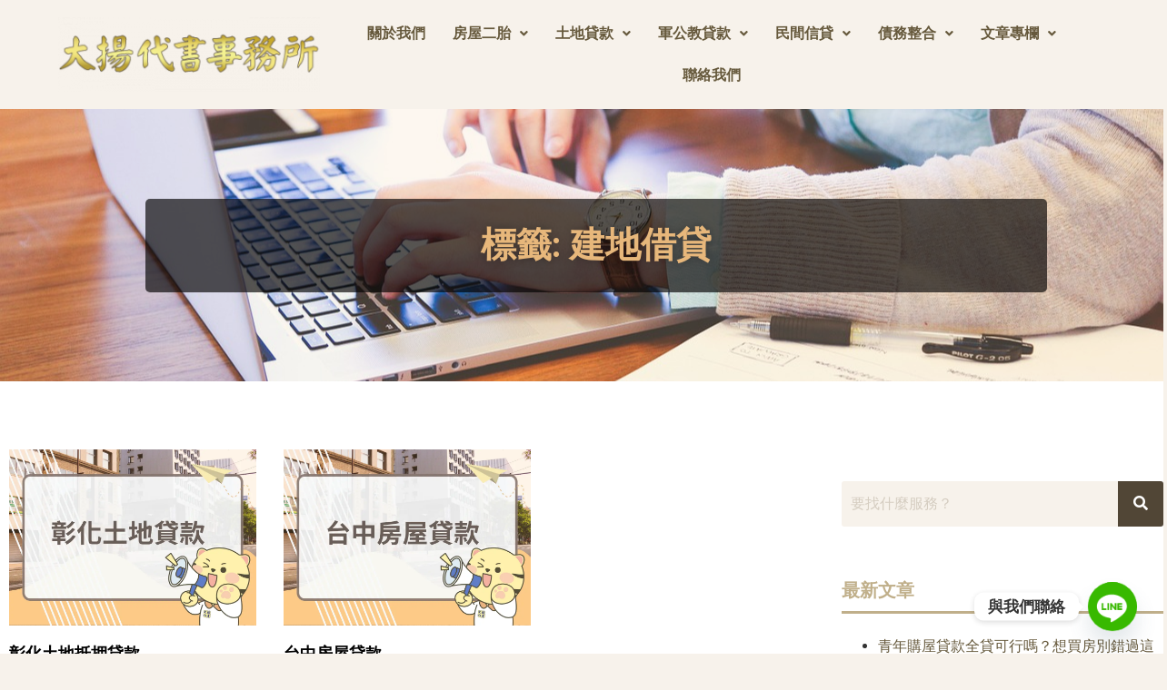

--- FILE ---
content_type: text/html; charset=UTF-8
request_url: https://www.bigyang.com.tw/tag/%E5%BB%BA%E5%9C%B0%E5%80%9F%E8%B2%B8/
body_size: 109214
content:
<!doctype html>
<html lang="zh-TW">


	
<head>

<meta name="google-site-verification" content="1I3HFHtqJ_D3mtOePNBmYQtdKZJY8T9ybgTv6897XJo" />
<meta name="msvalidate.01" content="899E45AAB9D717EC5124AC1BE955C5EB" />
	
<!-- Global site tag (gtag.js) - Google Analytics -->
<script async src="https://www.googletagmanager.com/gtag/js?id=G-VTBJSKVD7R"></script>
<script>
  window.dataLayer = window.dataLayer || [];
  function gtag(){dataLayer.push(arguments);}
  gtag('js', new Date());

  gtag('config', 'G-VTBJSKVD7R');
</script>	
	

<script type="text/javascript">
    (function(c,l,a,r,i,t,y){
        c[a]=c[a]||function(){(c[a].q=c[a].q||[]).push(arguments)};
        t=l.createElement(r);t.async=1;t.src="https://www.clarity.ms/tag/"+i;
        y=l.getElementsByTagName(r)[0];y.parentNode.insertBefore(t,y);
    })(window, document, "clarity", "script", "gz0gma5q9q");
</script>	
	
	
	<meta charset="UTF-8">
		<meta name="viewport" content="width=device-width, initial-scale=1">
	<link rel="profile" href="https://gmpg.org/xfn/11">
	<meta name='robots' content='index, follow, max-image-preview:large, max-snippet:-1, max-video-preview:-1' />
	<style>img:is([sizes="auto" i], [sizes^="auto," i]) { contain-intrinsic-size: 3000px 1500px }</style>
	
	<!-- This site is optimized with the Yoast SEO plugin v24.9 - https://yoast.com/wordpress/plugins/seo/ -->
	<title>關於建地借貸 的大小事，大揚代書幫你一網打盡</title>
	<meta name="description" content="大揚代書50多年來在地化經營，良好的貸款服務已有口皆碑，大揚一直以來的經營理念就是將心比心，我們深信，惟有感同身受才能協助顧客做出最正確的判斷，讓顧客不再為了金錢煩惱。不管是土地房屋二胎、小額信貸、軍公教貸款等貸款相關問題，歡迎找大揚代書！" />
	<link rel="canonical" href="https://www.bigyang.com.tw/tag/建地借貸/" />
	<meta property="og:locale" content="zh_TW" />
	<meta property="og:type" content="article" />
	<meta property="og:title" content="關於建地借貸 的大小事，大揚代書幫你一網打盡" />
	<meta property="og:description" content="大揚代書50多年來在地化經營，良好的貸款服務已有口皆碑，大揚一直以來的經營理念就是將心比心，我們深信，惟有感同身受才能協助顧客做出最正確的判斷，讓顧客不再為了金錢煩惱。不管是土地房屋二胎、小額信貸、軍公教貸款等貸款相關問題，歡迎找大揚代書！" />
	<meta property="og:url" content="https://www.bigyang.com.tw/tag/建地借貸/" />
	<meta property="og:site_name" content="大揚代書" />
	<meta name="twitter:card" content="summary_large_image" />
	<script type="application/ld+json" class="yoast-schema-graph">{"@context":"https://schema.org","@graph":[{"@type":"CollectionPage","@id":"https://www.bigyang.com.tw/tag/%e5%bb%ba%e5%9c%b0%e5%80%9f%e8%b2%b8/","url":"https://www.bigyang.com.tw/tag/%e5%bb%ba%e5%9c%b0%e5%80%9f%e8%b2%b8/","name":"關於建地借貸 的大小事，大揚代書幫你一網打盡","isPartOf":{"@id":"https://www.bigyang.com.tw/#website"},"primaryImageOfPage":{"@id":"https://www.bigyang.com.tw/tag/%e5%bb%ba%e5%9c%b0%e5%80%9f%e8%b2%b8/#primaryimage"},"image":{"@id":"https://www.bigyang.com.tw/tag/%e5%bb%ba%e5%9c%b0%e5%80%9f%e8%b2%b8/#primaryimage"},"thumbnailUrl":"https://www.bigyang.com.tw/wp-content/uploads/2021/06/changhua-land-mortgage-loan.webp","description":"大揚代書50多年來在地化經營，良好的貸款服務已有口皆碑，大揚一直以來的經營理念就是將心比心，我們深信，惟有感同身受才能協助顧客做出最正確的判斷，讓顧客不再為了金錢煩惱。不管是土地房屋二胎、小額信貸、軍公教貸款等貸款相關問題，歡迎找大揚代書！","breadcrumb":{"@id":"https://www.bigyang.com.tw/tag/%e5%bb%ba%e5%9c%b0%e5%80%9f%e8%b2%b8/#breadcrumb"},"inLanguage":"zh-TW"},{"@type":"ImageObject","inLanguage":"zh-TW","@id":"https://www.bigyang.com.tw/tag/%e5%bb%ba%e5%9c%b0%e5%80%9f%e8%b2%b8/#primaryimage","url":"https://www.bigyang.com.tw/wp-content/uploads/2021/06/changhua-land-mortgage-loan.webp","contentUrl":"https://www.bigyang.com.tw/wp-content/uploads/2021/06/changhua-land-mortgage-loan.webp","width":1024,"height":730,"caption":"彰化土地抵押貸款－大揚代書"},{"@type":"BreadcrumbList","@id":"https://www.bigyang.com.tw/tag/%e5%bb%ba%e5%9c%b0%e5%80%9f%e8%b2%b8/#breadcrumb","itemListElement":[{"@type":"ListItem","position":1,"name":"首頁","item":"https://www.bigyang.com.tw/"},{"@type":"ListItem","position":2,"name":"建地借貸"}]},{"@type":"WebSite","@id":"https://www.bigyang.com.tw/#website","url":"https://www.bigyang.com.tw/","name":"大揚代書","description":"","publisher":{"@id":"https://www.bigyang.com.tw/#organization"},"potentialAction":[{"@type":"SearchAction","target":{"@type":"EntryPoint","urlTemplate":"https://www.bigyang.com.tw/?s={search_term_string}"},"query-input":{"@type":"PropertyValueSpecification","valueRequired":true,"valueName":"search_term_string"}}],"inLanguage":"zh-TW"},{"@type":"Organization","@id":"https://www.bigyang.com.tw/#organization","name":"大揚代書事務所","url":"https://www.bigyang.com.tw/","logo":{"@type":"ImageObject","inLanguage":"zh-TW","@id":"https://www.bigyang.com.tw/#/schema/logo/image/","url":"https://www.bigyang.com.tw/wp-content/uploads/2021/01/icon.png","contentUrl":"https://www.bigyang.com.tw/wp-content/uploads/2021/01/icon.png","width":283,"height":283,"caption":"大揚代書事務所"},"image":{"@id":"https://www.bigyang.com.tw/#/schema/logo/image/"}}]}</script>
	<!-- / Yoast SEO plugin. -->


<link rel="alternate" type="application/rss+xml" title="訂閱《大揚代書》&raquo; 資訊提供" href="https://www.bigyang.com.tw/feed/" />
<link rel="alternate" type="application/rss+xml" title="訂閱《大揚代書》&raquo; 留言的資訊提供" href="https://www.bigyang.com.tw/comments/feed/" />
<script type="text/javascript" id="wpp-js" src="https://www.bigyang.com.tw/wp-content/plugins/wordpress-popular-posts/assets/js/wpp.min.js?ver=7.2.0" data-sampling="0" data-sampling-rate="100" data-api-url="https://www.bigyang.com.tw/wp-json/wordpress-popular-posts" data-post-id="0" data-token="196cdf2423" data-lang="0" data-debug="0"></script>
<link rel="alternate" type="application/rss+xml" title="訂閱《大揚代書》&raquo; 標籤〈建地借貸〉的資訊提供" href="https://www.bigyang.com.tw/tag/%e5%bb%ba%e5%9c%b0%e5%80%9f%e8%b2%b8/feed/" />
<script type="text/javascript">
/* <![CDATA[ */
window._wpemojiSettings = {"baseUrl":"https:\/\/s.w.org\/images\/core\/emoji\/15.0.3\/72x72\/","ext":".png","svgUrl":"https:\/\/s.w.org\/images\/core\/emoji\/15.0.3\/svg\/","svgExt":".svg","source":{"concatemoji":"https:\/\/www.bigyang.com.tw\/wp-includes\/js\/wp-emoji-release.min.js?ver=6.7.4"}};
/*! This file is auto-generated */
!function(i,n){var o,s,e;function c(e){try{var t={supportTests:e,timestamp:(new Date).valueOf()};sessionStorage.setItem(o,JSON.stringify(t))}catch(e){}}function p(e,t,n){e.clearRect(0,0,e.canvas.width,e.canvas.height),e.fillText(t,0,0);var t=new Uint32Array(e.getImageData(0,0,e.canvas.width,e.canvas.height).data),r=(e.clearRect(0,0,e.canvas.width,e.canvas.height),e.fillText(n,0,0),new Uint32Array(e.getImageData(0,0,e.canvas.width,e.canvas.height).data));return t.every(function(e,t){return e===r[t]})}function u(e,t,n){switch(t){case"flag":return n(e,"\ud83c\udff3\ufe0f\u200d\u26a7\ufe0f","\ud83c\udff3\ufe0f\u200b\u26a7\ufe0f")?!1:!n(e,"\ud83c\uddfa\ud83c\uddf3","\ud83c\uddfa\u200b\ud83c\uddf3")&&!n(e,"\ud83c\udff4\udb40\udc67\udb40\udc62\udb40\udc65\udb40\udc6e\udb40\udc67\udb40\udc7f","\ud83c\udff4\u200b\udb40\udc67\u200b\udb40\udc62\u200b\udb40\udc65\u200b\udb40\udc6e\u200b\udb40\udc67\u200b\udb40\udc7f");case"emoji":return!n(e,"\ud83d\udc26\u200d\u2b1b","\ud83d\udc26\u200b\u2b1b")}return!1}function f(e,t,n){var r="undefined"!=typeof WorkerGlobalScope&&self instanceof WorkerGlobalScope?new OffscreenCanvas(300,150):i.createElement("canvas"),a=r.getContext("2d",{willReadFrequently:!0}),o=(a.textBaseline="top",a.font="600 32px Arial",{});return e.forEach(function(e){o[e]=t(a,e,n)}),o}function t(e){var t=i.createElement("script");t.src=e,t.defer=!0,i.head.appendChild(t)}"undefined"!=typeof Promise&&(o="wpEmojiSettingsSupports",s=["flag","emoji"],n.supports={everything:!0,everythingExceptFlag:!0},e=new Promise(function(e){i.addEventListener("DOMContentLoaded",e,{once:!0})}),new Promise(function(t){var n=function(){try{var e=JSON.parse(sessionStorage.getItem(o));if("object"==typeof e&&"number"==typeof e.timestamp&&(new Date).valueOf()<e.timestamp+604800&&"object"==typeof e.supportTests)return e.supportTests}catch(e){}return null}();if(!n){if("undefined"!=typeof Worker&&"undefined"!=typeof OffscreenCanvas&&"undefined"!=typeof URL&&URL.createObjectURL&&"undefined"!=typeof Blob)try{var e="postMessage("+f.toString()+"("+[JSON.stringify(s),u.toString(),p.toString()].join(",")+"));",r=new Blob([e],{type:"text/javascript"}),a=new Worker(URL.createObjectURL(r),{name:"wpTestEmojiSupports"});return void(a.onmessage=function(e){c(n=e.data),a.terminate(),t(n)})}catch(e){}c(n=f(s,u,p))}t(n)}).then(function(e){for(var t in e)n.supports[t]=e[t],n.supports.everything=n.supports.everything&&n.supports[t],"flag"!==t&&(n.supports.everythingExceptFlag=n.supports.everythingExceptFlag&&n.supports[t]);n.supports.everythingExceptFlag=n.supports.everythingExceptFlag&&!n.supports.flag,n.DOMReady=!1,n.readyCallback=function(){n.DOMReady=!0}}).then(function(){return e}).then(function(){var e;n.supports.everything||(n.readyCallback(),(e=n.source||{}).concatemoji?t(e.concatemoji):e.wpemoji&&e.twemoji&&(t(e.twemoji),t(e.wpemoji)))}))}((window,document),window._wpemojiSettings);
/* ]]> */
</script>
<link rel='stylesheet' id='hfe-widgets-style-css' href='https://www.bigyang.com.tw/wp-content/plugins/header-footer-elementor/inc/widgets-css/frontend.css?ver=1.6.36' type='text/css' media='all' />
<style id='wp-emoji-styles-inline-css' type='text/css'>

	img.wp-smiley, img.emoji {
		display: inline !important;
		border: none !important;
		box-shadow: none !important;
		height: 1em !important;
		width: 1em !important;
		margin: 0 0.07em !important;
		vertical-align: -0.1em !important;
		background: none !important;
		padding: 0 !important;
	}
</style>
<link rel='stylesheet' id='wp-block-library-css' href='https://www.bigyang.com.tw/wp-includes/css/dist/block-library/style.min.css?ver=6.7.4' type='text/css' media='all' />
<style id='classic-theme-styles-inline-css' type='text/css'>
/*! This file is auto-generated */
.wp-block-button__link{color:#fff;background-color:#32373c;border-radius:9999px;box-shadow:none;text-decoration:none;padding:calc(.667em + 2px) calc(1.333em + 2px);font-size:1.125em}.wp-block-file__button{background:#32373c;color:#fff;text-decoration:none}
</style>
<style id='global-styles-inline-css' type='text/css'>
:root{--wp--preset--aspect-ratio--square: 1;--wp--preset--aspect-ratio--4-3: 4/3;--wp--preset--aspect-ratio--3-4: 3/4;--wp--preset--aspect-ratio--3-2: 3/2;--wp--preset--aspect-ratio--2-3: 2/3;--wp--preset--aspect-ratio--16-9: 16/9;--wp--preset--aspect-ratio--9-16: 9/16;--wp--preset--color--black: #000000;--wp--preset--color--cyan-bluish-gray: #abb8c3;--wp--preset--color--white: #ffffff;--wp--preset--color--pale-pink: #f78da7;--wp--preset--color--vivid-red: #cf2e2e;--wp--preset--color--luminous-vivid-orange: #ff6900;--wp--preset--color--luminous-vivid-amber: #fcb900;--wp--preset--color--light-green-cyan: #7bdcb5;--wp--preset--color--vivid-green-cyan: #00d084;--wp--preset--color--pale-cyan-blue: #8ed1fc;--wp--preset--color--vivid-cyan-blue: #0693e3;--wp--preset--color--vivid-purple: #9b51e0;--wp--preset--gradient--vivid-cyan-blue-to-vivid-purple: linear-gradient(135deg,rgba(6,147,227,1) 0%,rgb(155,81,224) 100%);--wp--preset--gradient--light-green-cyan-to-vivid-green-cyan: linear-gradient(135deg,rgb(122,220,180) 0%,rgb(0,208,130) 100%);--wp--preset--gradient--luminous-vivid-amber-to-luminous-vivid-orange: linear-gradient(135deg,rgba(252,185,0,1) 0%,rgba(255,105,0,1) 100%);--wp--preset--gradient--luminous-vivid-orange-to-vivid-red: linear-gradient(135deg,rgba(255,105,0,1) 0%,rgb(207,46,46) 100%);--wp--preset--gradient--very-light-gray-to-cyan-bluish-gray: linear-gradient(135deg,rgb(238,238,238) 0%,rgb(169,184,195) 100%);--wp--preset--gradient--cool-to-warm-spectrum: linear-gradient(135deg,rgb(74,234,220) 0%,rgb(151,120,209) 20%,rgb(207,42,186) 40%,rgb(238,44,130) 60%,rgb(251,105,98) 80%,rgb(254,248,76) 100%);--wp--preset--gradient--blush-light-purple: linear-gradient(135deg,rgb(255,206,236) 0%,rgb(152,150,240) 100%);--wp--preset--gradient--blush-bordeaux: linear-gradient(135deg,rgb(254,205,165) 0%,rgb(254,45,45) 50%,rgb(107,0,62) 100%);--wp--preset--gradient--luminous-dusk: linear-gradient(135deg,rgb(255,203,112) 0%,rgb(199,81,192) 50%,rgb(65,88,208) 100%);--wp--preset--gradient--pale-ocean: linear-gradient(135deg,rgb(255,245,203) 0%,rgb(182,227,212) 50%,rgb(51,167,181) 100%);--wp--preset--gradient--electric-grass: linear-gradient(135deg,rgb(202,248,128) 0%,rgb(113,206,126) 100%);--wp--preset--gradient--midnight: linear-gradient(135deg,rgb(2,3,129) 0%,rgb(40,116,252) 100%);--wp--preset--font-size--small: 13px;--wp--preset--font-size--medium: 20px;--wp--preset--font-size--large: 36px;--wp--preset--font-size--x-large: 42px;--wp--preset--spacing--20: 0.44rem;--wp--preset--spacing--30: 0.67rem;--wp--preset--spacing--40: 1rem;--wp--preset--spacing--50: 1.5rem;--wp--preset--spacing--60: 2.25rem;--wp--preset--spacing--70: 3.38rem;--wp--preset--spacing--80: 5.06rem;--wp--preset--shadow--natural: 6px 6px 9px rgba(0, 0, 0, 0.2);--wp--preset--shadow--deep: 12px 12px 50px rgba(0, 0, 0, 0.4);--wp--preset--shadow--sharp: 6px 6px 0px rgba(0, 0, 0, 0.2);--wp--preset--shadow--outlined: 6px 6px 0px -3px rgba(255, 255, 255, 1), 6px 6px rgba(0, 0, 0, 1);--wp--preset--shadow--crisp: 6px 6px 0px rgba(0, 0, 0, 1);}:where(.is-layout-flex){gap: 0.5em;}:where(.is-layout-grid){gap: 0.5em;}body .is-layout-flex{display: flex;}.is-layout-flex{flex-wrap: wrap;align-items: center;}.is-layout-flex > :is(*, div){margin: 0;}body .is-layout-grid{display: grid;}.is-layout-grid > :is(*, div){margin: 0;}:where(.wp-block-columns.is-layout-flex){gap: 2em;}:where(.wp-block-columns.is-layout-grid){gap: 2em;}:where(.wp-block-post-template.is-layout-flex){gap: 1.25em;}:where(.wp-block-post-template.is-layout-grid){gap: 1.25em;}.has-black-color{color: var(--wp--preset--color--black) !important;}.has-cyan-bluish-gray-color{color: var(--wp--preset--color--cyan-bluish-gray) !important;}.has-white-color{color: var(--wp--preset--color--white) !important;}.has-pale-pink-color{color: var(--wp--preset--color--pale-pink) !important;}.has-vivid-red-color{color: var(--wp--preset--color--vivid-red) !important;}.has-luminous-vivid-orange-color{color: var(--wp--preset--color--luminous-vivid-orange) !important;}.has-luminous-vivid-amber-color{color: var(--wp--preset--color--luminous-vivid-amber) !important;}.has-light-green-cyan-color{color: var(--wp--preset--color--light-green-cyan) !important;}.has-vivid-green-cyan-color{color: var(--wp--preset--color--vivid-green-cyan) !important;}.has-pale-cyan-blue-color{color: var(--wp--preset--color--pale-cyan-blue) !important;}.has-vivid-cyan-blue-color{color: var(--wp--preset--color--vivid-cyan-blue) !important;}.has-vivid-purple-color{color: var(--wp--preset--color--vivid-purple) !important;}.has-black-background-color{background-color: var(--wp--preset--color--black) !important;}.has-cyan-bluish-gray-background-color{background-color: var(--wp--preset--color--cyan-bluish-gray) !important;}.has-white-background-color{background-color: var(--wp--preset--color--white) !important;}.has-pale-pink-background-color{background-color: var(--wp--preset--color--pale-pink) !important;}.has-vivid-red-background-color{background-color: var(--wp--preset--color--vivid-red) !important;}.has-luminous-vivid-orange-background-color{background-color: var(--wp--preset--color--luminous-vivid-orange) !important;}.has-luminous-vivid-amber-background-color{background-color: var(--wp--preset--color--luminous-vivid-amber) !important;}.has-light-green-cyan-background-color{background-color: var(--wp--preset--color--light-green-cyan) !important;}.has-vivid-green-cyan-background-color{background-color: var(--wp--preset--color--vivid-green-cyan) !important;}.has-pale-cyan-blue-background-color{background-color: var(--wp--preset--color--pale-cyan-blue) !important;}.has-vivid-cyan-blue-background-color{background-color: var(--wp--preset--color--vivid-cyan-blue) !important;}.has-vivid-purple-background-color{background-color: var(--wp--preset--color--vivid-purple) !important;}.has-black-border-color{border-color: var(--wp--preset--color--black) !important;}.has-cyan-bluish-gray-border-color{border-color: var(--wp--preset--color--cyan-bluish-gray) !important;}.has-white-border-color{border-color: var(--wp--preset--color--white) !important;}.has-pale-pink-border-color{border-color: var(--wp--preset--color--pale-pink) !important;}.has-vivid-red-border-color{border-color: var(--wp--preset--color--vivid-red) !important;}.has-luminous-vivid-orange-border-color{border-color: var(--wp--preset--color--luminous-vivid-orange) !important;}.has-luminous-vivid-amber-border-color{border-color: var(--wp--preset--color--luminous-vivid-amber) !important;}.has-light-green-cyan-border-color{border-color: var(--wp--preset--color--light-green-cyan) !important;}.has-vivid-green-cyan-border-color{border-color: var(--wp--preset--color--vivid-green-cyan) !important;}.has-pale-cyan-blue-border-color{border-color: var(--wp--preset--color--pale-cyan-blue) !important;}.has-vivid-cyan-blue-border-color{border-color: var(--wp--preset--color--vivid-cyan-blue) !important;}.has-vivid-purple-border-color{border-color: var(--wp--preset--color--vivid-purple) !important;}.has-vivid-cyan-blue-to-vivid-purple-gradient-background{background: var(--wp--preset--gradient--vivid-cyan-blue-to-vivid-purple) !important;}.has-light-green-cyan-to-vivid-green-cyan-gradient-background{background: var(--wp--preset--gradient--light-green-cyan-to-vivid-green-cyan) !important;}.has-luminous-vivid-amber-to-luminous-vivid-orange-gradient-background{background: var(--wp--preset--gradient--luminous-vivid-amber-to-luminous-vivid-orange) !important;}.has-luminous-vivid-orange-to-vivid-red-gradient-background{background: var(--wp--preset--gradient--luminous-vivid-orange-to-vivid-red) !important;}.has-very-light-gray-to-cyan-bluish-gray-gradient-background{background: var(--wp--preset--gradient--very-light-gray-to-cyan-bluish-gray) !important;}.has-cool-to-warm-spectrum-gradient-background{background: var(--wp--preset--gradient--cool-to-warm-spectrum) !important;}.has-blush-light-purple-gradient-background{background: var(--wp--preset--gradient--blush-light-purple) !important;}.has-blush-bordeaux-gradient-background{background: var(--wp--preset--gradient--blush-bordeaux) !important;}.has-luminous-dusk-gradient-background{background: var(--wp--preset--gradient--luminous-dusk) !important;}.has-pale-ocean-gradient-background{background: var(--wp--preset--gradient--pale-ocean) !important;}.has-electric-grass-gradient-background{background: var(--wp--preset--gradient--electric-grass) !important;}.has-midnight-gradient-background{background: var(--wp--preset--gradient--midnight) !important;}.has-small-font-size{font-size: var(--wp--preset--font-size--small) !important;}.has-medium-font-size{font-size: var(--wp--preset--font-size--medium) !important;}.has-large-font-size{font-size: var(--wp--preset--font-size--large) !important;}.has-x-large-font-size{font-size: var(--wp--preset--font-size--x-large) !important;}
:where(.wp-block-post-template.is-layout-flex){gap: 1.25em;}:where(.wp-block-post-template.is-layout-grid){gap: 1.25em;}
:where(.wp-block-columns.is-layout-flex){gap: 2em;}:where(.wp-block-columns.is-layout-grid){gap: 2em;}
:root :where(.wp-block-pullquote){font-size: 1.5em;line-height: 1.6;}
</style>
<link rel='stylesheet' id='contact-form-7-css' href='https://www.bigyang.com.tw/wp-content/plugins/contact-form-7/includes/css/styles.css?ver=5.7.7' type='text/css' media='all' />
<style id='contact-form-7-inline-css' type='text/css'>
.wpcf7 .wpcf7-recaptcha iframe {margin-bottom: 0;}.wpcf7 .wpcf7-recaptcha[data-align="center"] > div {margin: 0 auto;}.wpcf7 .wpcf7-recaptcha[data-align="right"] > div {margin: 0 0 0 auto;}
</style>
<link rel='stylesheet' id='hfe-style-css' href='https://www.bigyang.com.tw/wp-content/plugins/header-footer-elementor/assets/css/header-footer-elementor.css?ver=1.6.36' type='text/css' media='all' />
<link rel='stylesheet' id='elementor-icons-css' href='https://www.bigyang.com.tw/wp-content/plugins/elementor/assets/lib/eicons/css/elementor-icons.min.css?ver=5.21.0' type='text/css' media='all' />
<link rel='stylesheet' id='elementor-frontend-css' href='https://www.bigyang.com.tw/wp-content/plugins/elementor/assets/css/frontend.min.css?ver=3.15.1' type='text/css' media='all' />
<link rel='stylesheet' id='swiper-css' href='https://www.bigyang.com.tw/wp-content/plugins/elementor/assets/lib/swiper/css/swiper.min.css?ver=5.3.6' type='text/css' media='all' />
<link rel='stylesheet' id='elementor-post-14-css' href='https://www.bigyang.com.tw/wp-content/uploads/elementor/css/post-14.css?ver=1718613498' type='text/css' media='all' />
<link rel='stylesheet' id='lae-animate-css' href='https://www.bigyang.com.tw/wp-content/plugins/addons-for-elementor/assets/css/lib/animate.css?ver=8.5' type='text/css' media='all' />
<link rel='stylesheet' id='lae-sliders-styles-css' href='https://www.bigyang.com.tw/wp-content/plugins/addons-for-elementor/assets/css/lib/sliders.min.css?ver=8.5' type='text/css' media='all' />
<link rel='stylesheet' id='lae-icomoon-styles-css' href='https://www.bigyang.com.tw/wp-content/plugins/addons-for-elementor/assets/css/icomoon.css?ver=8.5' type='text/css' media='all' />
<link rel='stylesheet' id='lae-frontend-styles-css' href='https://www.bigyang.com.tw/wp-content/plugins/addons-for-elementor/assets/css/lae-frontend.css?ver=8.5' type='text/css' media='all' />
<link rel='stylesheet' id='lae-grid-styles-css' href='https://www.bigyang.com.tw/wp-content/plugins/addons-for-elementor/assets/css/lae-grid.css?ver=8.5' type='text/css' media='all' />
<link rel='stylesheet' id='lae-widgets-styles-css' href='https://www.bigyang.com.tw/wp-content/plugins/addons-for-elementor/assets/css/widgets/lae-widgets.min.css?ver=8.5' type='text/css' media='all' />
<link rel='stylesheet' id='elementor-pro-css' href='https://www.bigyang.com.tw/wp-content/plugins/elementor-pro/assets/css/frontend.min.css?ver=3.14.1' type='text/css' media='all' />
<link rel='stylesheet' id='elementor-global-css' href='https://www.bigyang.com.tw/wp-content/uploads/elementor/css/global.css?ver=1718613498' type='text/css' media='all' />
<link rel='stylesheet' id='wordpress-popular-posts-css-css' href='https://www.bigyang.com.tw/wp-content/plugins/wordpress-popular-posts/assets/css/wpp.css?ver=7.2.0' type='text/css' media='all' />
<link rel='stylesheet' id='hello-elementor-css' href='https://www.bigyang.com.tw/wp-content/themes/hello-elementor/style.min.css?ver=2.4.0' type='text/css' media='all' />
<link rel='stylesheet' id='hello-elementor-theme-style-css' href='https://www.bigyang.com.tw/wp-content/themes/hello-elementor/theme.min.css?ver=2.4.0' type='text/css' media='all' />
<link rel='stylesheet' id='elementor-lazyload-css' href='https://www.bigyang.com.tw/wp-content/plugins/elementor/assets/css/modules/lazyload/frontend.min.css?ver=3.15.1' type='text/css' media='all' />
<link rel='stylesheet' id='elementor-post-2650-css' href='https://www.bigyang.com.tw/wp-content/uploads/elementor/css/post-2650.css?ver=1752042791' type='text/css' media='all' />
<link rel='stylesheet' id='elementor-post-9056-css' href='https://www.bigyang.com.tw/wp-content/uploads/elementor/css/post-9056.css?ver=1754555832' type='text/css' media='all' />
<link rel='stylesheet' id='elementor-post-3293-css' href='https://www.bigyang.com.tw/wp-content/uploads/elementor/css/post-3293.css?ver=1750233003' type='text/css' media='all' />
<link rel='stylesheet' id='chaty-front-css-css' href='https://www.bigyang.com.tw/wp-content/plugins/chaty/css/chaty-front.min.css?ver=3.5.01749031054' type='text/css' media='all' />
<link rel='stylesheet' id='google-fonts-1-css' href='https://fonts.googleapis.com/css?family=Roboto%3A100%2C100italic%2C200%2C200italic%2C300%2C300italic%2C400%2C400italic%2C500%2C500italic%2C600%2C600italic%2C700%2C700italic%2C800%2C800italic%2C900%2C900italic%7CRoboto+Slab%3A100%2C100italic%2C200%2C200italic%2C300%2C300italic%2C400%2C400italic%2C500%2C500italic%2C600%2C600italic%2C700%2C700italic%2C800%2C800italic%2C900%2C900italic&#038;display=auto&#038;ver=6.7.4' type='text/css' media='all' />
<link rel='stylesheet' id='elementor-icons-shared-0-css' href='https://www.bigyang.com.tw/wp-content/plugins/elementor/assets/lib/font-awesome/css/fontawesome.min.css?ver=5.15.3' type='text/css' media='all' />
<link rel='stylesheet' id='elementor-icons-fa-solid-css' href='https://www.bigyang.com.tw/wp-content/plugins/elementor/assets/lib/font-awesome/css/solid.min.css?ver=5.15.3' type='text/css' media='all' />
<link rel='stylesheet' id='elementor-icons-fa-regular-css' href='https://www.bigyang.com.tw/wp-content/plugins/elementor/assets/lib/font-awesome/css/regular.min.css?ver=5.15.3' type='text/css' media='all' />
<link rel="preconnect" href="https://fonts.gstatic.com/" crossorigin><!--n2css--><!--n2js--><script type="text/javascript" src="https://www.bigyang.com.tw/wp-includes/js/jquery/jquery.min.js?ver=3.7.1" id="jquery-core-js"></script>
<script type="text/javascript" src="https://www.bigyang.com.tw/wp-includes/js/jquery/jquery-migrate.min.js?ver=3.4.1" id="jquery-migrate-js"></script>
<link rel="https://api.w.org/" href="https://www.bigyang.com.tw/wp-json/" /><link rel="alternate" title="JSON" type="application/json" href="https://www.bigyang.com.tw/wp-json/wp/v2/tags/499" /><link rel="EditURI" type="application/rsd+xml" title="RSD" href="https://www.bigyang.com.tw/xmlrpc.php?rsd" />
<meta name="generator" content="WordPress 6.7.4" />
        <script type="text/javascript">
            ( function () {
                window.lae_fs = { can_use_premium_code: false};
            } )();
        </script>
        
		<script>
		(function(h,o,t,j,a,r){
			h.hj=h.hj||function(){(h.hj.q=h.hj.q||[]).push(arguments)};
			h._hjSettings={hjid:2483375,hjsv:5};
			a=o.getElementsByTagName('head')[0];
			r=o.createElement('script');r.async=1;
			r.src=t+h._hjSettings.hjid+j+h._hjSettings.hjsv;
			a.appendChild(r);
		})(window,document,'//static.hotjar.com/c/hotjar-','.js?sv=');
		</script>
		            <style id="wpp-loading-animation-styles">@-webkit-keyframes bgslide{from{background-position-x:0}to{background-position-x:-200%}}@keyframes bgslide{from{background-position-x:0}to{background-position-x:-200%}}.wpp-widget-block-placeholder,.wpp-shortcode-placeholder{margin:0 auto;width:60px;height:3px;background:#dd3737;background:linear-gradient(90deg,#dd3737 0%,#571313 10%,#dd3737 100%);background-size:200% auto;border-radius:3px;-webkit-animation:bgslide 1s infinite linear;animation:bgslide 1s infinite linear}</style>
            		<script>
			document.documentElement.className = document.documentElement.className.replace( 'no-js', 'js' );
		</script>
				<style>
			.no-js img.lazyload { display: none; }
			figure.wp-block-image img.lazyloading { min-width: 150px; }
							.lazyload, .lazyloading { opacity: 0; }
				.lazyloaded {
					opacity: 1;
					transition: opacity 400ms;
					transition-delay: 0ms;
				}
					</style>
		<script>
(function () {
  // -------- 小工具 --------
  const trimText = (el) => (el?.textContent || "").replace(/\s+/g, " ").trim();
  const hostBase = location.host.replace(/^www\./, "");
  const isInternal = (href) => {
    try { return new URL(href, location.href).host.replace(/^www\./, "") === hostBase; }
    catch { return false; }
  };
  const isVoidHref = (href) => !href || href === "#" || /^javascript:/i.test(href);

  // 目錄/TOC 排除
  const EXCLUDE_LINK_SELECTORS = [
    '.ez-toc-container a',
    '.toc_container a',
    '.elementor-toc__list-item a',
    'a[data-ga-skip="1"]'
  ];
  const isExcludedLink = (a) => EXCLUDE_LINK_SELECTORS.some(sel => a.closest(sel));

  // 區域判斷（強化側欄偵測：含 Elementor text-editor 精選文章）
  function inSidebar(el) {
    return !!(
      el.closest(`
        aside,
        [role="complementary"],
        .widget-area,
        .elementor-widget-sidebar,
        .elementor-sidebar,
        .sidebar,
        .widget,
        [class*="sidebar"],
        [class*="Sidebar"],
        [id*="sidebar"],
        [id*="Sidebar"],
        [class*="side"],
        [id*="side"],
        [class*="Aside"],
        [id*="Aside"],
        .elementor-widget[data-widget_type^="wp-widget-"],
        .elementor-widget[data-widget_type^="text-editor"],
        .elementor-widget-container ul.slider-a
      `)
    );
  }
  function getLinkArea(a) {
    if (a.closest('.hfe-nav-menu, .elementor-location-header, header')) return 'nav';
    if (a.closest('.elementor-location-footer, footer')) return 'footer';
    if (inSidebar(a)) return 'sidebar';
    if (a.closest('.page-content, main[role="main"]')) return 'content';
    return 'content';
  }

  // 送事件
  function sendLinkEvent(a, link_area) {
    if (typeof gtag !== 'function') return;
    gtag('event', 'internal_link_click', {
      event_category: '站內連結',
      event_label: a.href,
      link_url: a.href,
      link_text: trimText(a),
      link_area: link_area,
      page_location: window.location.href,
      page_title: document.title
    });
  }

  // 導覽列：是否為「新分頁」意圖（直接視為跳頁）
  function navNewTabIntent(a, clickEvent) {
    return !!(clickEvent && (
      clickEvent.button === 1 || clickEvent.metaKey || clickEvent.ctrlKey || clickEvent.shiftKey || clickEvent.altKey
    )) || a.target === '_blank';
  }

  // -------- 1) 站內連結點擊（導覽列只在真的跳頁才送）--------
  document.addEventListener('click', function (e) {
    // 排除下拉箭頭
    if (e.target.closest('.hfe-menu-toggle, .hfe-nav-menu__toggle')) return;

    const a = e.target.closest('a[href]');
    if (!a) return;
    if (isExcludedLink(a)) return;

    const rawHref = a.getAttribute('href');
    if (isVoidHref(rawHref)) return;
    if (!isInternal(a.href)) return;

    const link_area = getLinkArea(a);

    if (link_area === 'nav') {
      // 新分頁意圖 → 立即送
      if (navNewTabIntent(a, e)) {
        sendLinkEvent(a, link_area);
        return;
      }
      // 同分頁：只有「真的離開目前頁面」才送；若只是展開子選單則不送
      let sent = false;
      const fire = () => { if (!sent) { sendLinkEvent(a, link_area); sent = true; } };
      const onHide = () => { if (document.visibilityState === 'hidden') fire(); };
      document.addEventListener('visibilitychange', onHide, true);
      // Safari/部分行動裝置只觸發 pagehide
      window.addEventListener('pagehide', fire, { once: true, capture: true });
      // 600ms 內未離頁 → 視為只展開，不送
      setTimeout(() => {
        document.removeEventListener('visibilitychange', onHide, true);
        // pagehide 監聽已 once:true 自移除
      }, 600);
      return;
    }

    // 其他區域（content/sidebar/footer）：點擊就送
    sendLinkEvent(a, link_area);
  }, { passive: true });

  // -------- 2) FAQ（Accordion + Toggle；整條列；只送文字，不送 URL）--------
  let faqGuardTs = 0;
  document.addEventListener('click', function (e) {
    const row =
      e.target.closest('.elementor-accordion .elementor-tab-title') ||
      e.target.closest('.elementor-toggle .elementor-tab-title');
    if (!row) return;

    const now = Date.now();
    if (now - faqGuardTs < 200) return;
    faqGuardTs = now;

    if (typeof gtag === 'function') {
      gtag('event', 'faq_click', {
        link_text: trimText(row),
        page_location: window.location.href,
        page_title: document.title
      });
    }
  }, { passive: true });
})();
</script>
<meta name="generator" content="Elementor 3.15.1; features: e_dom_optimization, e_optimized_assets_loading, additional_custom_breakpoints; settings: css_print_method-external, google_font-enabled, font_display-auto">
<link rel="icon" href="https://www.bigyang.com.tw/wp-content/uploads/2025/06/cropped-大揚LOGO-1-32x32.png" sizes="32x32" />
<link rel="icon" href="https://www.bigyang.com.tw/wp-content/uploads/2025/06/cropped-大揚LOGO-1-192x192.png" sizes="192x192" />
<link rel="apple-touch-icon" href="https://www.bigyang.com.tw/wp-content/uploads/2025/06/cropped-大揚LOGO-1-180x180.png" />
<meta name="msapplication-TileImage" content="https://www.bigyang.com.tw/wp-content/uploads/2025/06/cropped-大揚LOGO-1-270x270.png" />
		<style type="text/css" id="wp-custom-css">
			body {
	background:#f7f2eb
}


a {
    font-weight: 600!important;
}

table {
  font-size: 17px;
	overflow:auto;
}

.tb-max {
  max-width: 40%;
}

.post-tags {
	display:none
}

h3 {
	padding-bottom:0.5em!important;
}

h5{
	font-weight:600;
	margin:1.5em 0 1em 0;
}

/*側邊攔*/
#Sidebar ul li {
	line-height:2
}

#Sidebar a {
   font-weight: 500!important;
}

/*優化字體加載*/
font-display: swap;

/*引文樣式*/
.block{
border-left:solid 7px #c3b7a8;
    padding-left: 20px;
	  font-size:18px}

/*form7*/
.sub {margin-top:1.5em}

label {
	width:100%
}

.wpcf7 {
	background-color: rgba(247, 242, 235, 0.8);
	padding: 40px; /*外框距離*/
	font-size: 20px; /*字體大小*/
	border-radius:20px
}

.wpcf7 form.sent .wpcf7-response-output {
  border-color: none;
	color:#000000;
}

.wpcf7 form .wpcf7-response-output {
  border: none;
}

/* 表單傳送按鈕 */

/* 讓 submit 本體就是可點的整塊 */
.wpcf7 .wpcf7-submit,
.wpcf7 input[type="submit"]{
	margin-top:1.5em;
	font-size: 20px;
  display: inline-block;
  position: relative;
  z-index: 10;            /* 蓋過可能的覆蓋物 */
  padding: 20px 30px;
  line-height: 1;         /* 避免只剩文字高度可點 */
  border: 0;
  border-radius: 10px;
  background: #6b5b39;    /* 你的按鈕底色 */
  color: #fff;
  cursor: pointer;
  -webkit-appearance: button;
  appearance: button;
}

/* 如果主題有幫按鈕加偽元素畫背景，避免它攔截點擊 */
.wpcf7 .wpcf7-submit::before,
.wpcf7 .wpcf7-submit::after{
  pointer-events: none !important;
}

.wpcf7-form-control.wpcf7-submit:hover{
	background-color: #907e56!important; 
}

.wpcf7 form.submitting .wpcf7-submit {
  background-color: #ccc !important; 
  color: #5B5B5B!important;         
  cursor: not-allowed;              /* 滑鼠變禁止符號 */
  opacity: 0.7;                     /* 淡一點的視覺效果 */
}


.liii{
	background-color: #f7f2eb;
	padding: 10px 20px;
	margin:10px 0 10px 30px;
	}

h5 {
    font-weight: 800;
    border-bottom: 3px solid #c0af8a;
	padding-bottom: 3px;
	line-height: 2em;
	color:#c0af8a;
}

/*側欄精選文章*/
.slider-a a{
	font-weight:500 !important;
}

/*舉例*/
.example{
  padding:0.5em;
  border: 3px solid #c0af8a;
  border-radius: 5px;
	border-style:double;
  }

.pd-25{
	padding:25px
}


.e-point{
	color: #797979;
	font-weight: 500;
  border-radius: 0.5em;
	padding:1em ;
	border: 3px solid #8c6c5b;
}


/*文章的重點文字*/
.f-point{
		background: linear-gradient(rgba(0,0,0,0)40% ,#faf0e2 0);
	font-weight:600
	}

/*成功案例的重點文字*/
.highlight {
background: linear-gradient(rgba(0,0,0,0)40% ,#fad784 0);
	font-weight:500
	}


/*內容編輯器裡的h3*/
.elementor-kit-14 h3 {
    color: #E7B77B;
    font-size: 28px;
}

/*大揚代書好評不斷的頭距*/
.lae-testimonials-style3 .lae-testimonial .lae-testimonial-text{
	margin-bottom: 0
}

/*大揚代書好評不斷的評論框背景色*/
.lae-testimonials-style3 .lae-testimonial .lae-testimonial-text {
    background: #F6F1EA;
    border: 1px solid #F6F1EA;
}

/*250609測試文字CTA*/

		.cta-box {
			border: 3px solid #8B6F47;
			border-radius: 15px;
			padding: 30px;
			max-width: 90%;       /* 限制最大寬度 */
			width: 100%;          /* 響應式寬度 */
			margin: 30px auto;
			box-shadow: 5px 5px 5px rgba(0, 0, 0, 0.1);
			text-align: center;
			box-sizing: border-box;  /* 確保 padding 不會超出寬度 */
		}

    .cta-text {
      font-size: 30px;
      color: #5C3A00;
      margin-bottom: 20px;
      line-height: 1.5;
			word-break: keep-all;  /* 中文避免拆字 */
    }

    .line-button {
      background-color: #8B6F47;
			color:white !important;
      border: none;
      padding: 12px 24px;
      border-radius: 10px;
      font-size: 20px;
      display: inline-flex;
      align-items: center;
    }

    .line-button img {
      width: 28px;
      height: 28px;
      margin-right: 8px;
    }

		.mobile-break::before {
			content: "";
			display: none;
		}


/* =================================
   Elementor 文章有序清單（排除 TOC）
================================= */
.elementor-widget-container
ol:not(.elementor-toc__list)
> li:has(> strong) {
  margin-bottom: 22px;
  line-height: 1.8;
}

/* 數字（1. 2. 3.）與小標題 */
.elementor-widget-container
ol:not(.elementor-toc__list)
> li:has(> strong)::marker,
.elementor-widget-container
ol:not(.elementor-toc__list)
> li > strong {
  font-size: 22px;
  font-weight: 700;
}

/* 小標題額外樣式 */
.elementor-widget-container
ol:not(.elementor-toc__list)
> li > strong {
  display: block;
  margin-bottom: 6px;
}

/* =================================
   自訂警示清單（ul）
================================= */
.loan-warning-list {
  margin: 0;
  padding-left: 1.2em;
}

.loan-warning-list > li {
  line-height: 1.8;
	margin-bottom: 22px;
}

/* 子彈點與小標題 */
.loan-warning-list > li::marker,
.loan-warning-list > li > strong {
  font-size: 22px;
  font-weight: 700;
  display: block;
  margin-bottom: 6px;	
}




@media (max-width: 767px){
	
/*yt影片手機版全屏*/
.youtube-rwd {
    position: relative;
    padding-bottom: 56.25%;
}
 
.youtube-rwd iframe {
 position: absolute;
    top: 0;
    left: 0;
    width: 100%;
    height: 100%;
}

.tb-max {
  max-width: 100%;
}
	
/*內容編輯器裡的h3*/
.elementor-kit-14 h3 {
    font-size: 24px!important;
}	
	
}

/* 手機板樣式優化 */

@media screen and (max-width: 768px) {

  textarea.wpcf7-form-control {
    height: auto; /* 讓 textarea 保持自適應高度 */
    min-height: 120px; /* 提高留言欄預設高度 */
  }
	
  .wpcf7 select.wpcf7-form-control
 {
    height: 50px !important;
    min-height: 50px !important;
    padding: 12px 14px !important;
  }	
	
/*表單送出按鈕外框*/
	.wpcf7 form .wpcf7-response-output
 {
    margin: 0;
    padding: 0;
	}
	
/*表單送出後的文字*/	
.wpcf7 form.sent .wpcf7-response-output {
   border-color: none;
	color:#000000;
}	
	
	  .cta-text {
    font-size: 24px; /* 行高不變，字小一點避免被拆 */
  }
	
  .mobile-break::before {
    content: "\A";  /* 加換行符號 */
    white-space: pre;
    display: inline;
  }
		
	
}


html, body {
  overflow-x: hidden;
}

img, iframe {
  max-width: 100%;
  height: auto;
  display: block;
}

* {
  box-sizing: border-box;
}
.line-contact-button {
  position: fixed;
  right: 10px; /* 確保不要設過大 */
}
		</style>
			
	

<!-- Facebook Pixel Code -->
<script>
  !function(f,b,e,v,n,t,s)
  {if(f.fbq)return;n=f.fbq=function(){n.callMethod?
  n.callMethod.apply(n,arguments):n.queue.push(arguments)};
  if(!f._fbq)f._fbq=n;n.push=n;n.loaded=!0;n.version='2.0';
  n.queue=[];t=b.createElement(e);t.async=!0;
  t.src=v;s=b.getElementsByTagName(e)[0];
  s.parentNode.insertBefore(t,s)}(window, document,'script',
  'https://connect.facebook.net/en_US/fbevents.js');
  fbq('init', '1220702175087111');
  fbq('track', 'PageView');
</script>

<!-- End Facebook Pixel Code -->
	
<meta name='dmca-site-verification' content='NVhsTi9FUm41YkFNVEtaVHhuWlBiVFVQaHg5Z1BUQVdEeWhRRU1MdGZGND01' />	

	
	
	
	

	
<!--電話點擊追蹤 -->
<script>
// JavaScript code goes here
document.addEventListener('DOMContentLoaded', function() {
    if (window.phoneLinkEventAdded) return; // 檢查標記以避免重複執行
    window.phoneLinkEventAdded = true; // 設置標記，表示已添加監聽器

    var links = document.querySelectorAll('a[href^="tel"]');
    links.forEach(function(link) {
        link.addEventListener('click', function(event) {
            event.stopPropagation(); // 防止事件冒泡
            var href = event.target.getAttribute('href');
            gtag('event', 'phone_number_click', {
                'link_url': href,
                'transport_type': 'beacon',
                'outbound': true
            });
        });
    });
});

</script>	
	
<!--GA表單追蹤 -->	
<script>
document.addEventListener('wpcf7submit', function (event) {
  if (event.detail.apiResponse.status === 'mail_sent') {
    gtag('event', 'custom_form_submit', {
      form_id: event.detail.contactFormId
    });
  }
}, false);

document.addEventListener('DOMContentLoaded', function () {
  var form = document.querySelector('.wpcf7-form');
  if (form) {
    form.addEventListener('focusin', function () {
      gtag('event', 'custom_form_start', {
        form_id: form.closest('.wpcf7').id
      });
    }, { once: true });
  }
});
</script>
	
	
	
</head>
	
	
<body data-rsssl=1 class="archive tag tag-499 wp-custom-logo ehf-template-hello-elementor ehf-stylesheet-hello-elementor e-lazyload elementor-default elementor-template-full-width elementor-kit-14 elementor-page-3293">

		<div data-elementor-type="header" data-elementor-id="2650" class="elementor elementor-2650 elementor-location-header" data-elementor-post-type="elementor_library">
								<header class="elementor-section elementor-top-section elementor-element elementor-element-4c64dd87 elementor-section-full_width elementor-section-height-min-height elementor-section-content-middle elementor-section-height-default elementor-section-items-middle" data-id="4c64dd87" data-element_type="section" data-settings="{&quot;background_background&quot;:&quot;classic&quot;}">
						<div class="elementor-container elementor-column-gap-no">
					<div class="elementor-column elementor-col-50 elementor-top-column elementor-element elementor-element-4d378a4" data-id="4d378a4" data-element_type="column">
			<div class="elementor-widget-wrap elementor-element-populated">
								<div class="elementor-element elementor-element-1bfacdb elementor-widget elementor-widget-site-logo" data-id="1bfacdb" data-element_type="widget" data-settings="{&quot;align&quot;:&quot;center&quot;,&quot;width&quot;:{&quot;unit&quot;:&quot;%&quot;,&quot;size&quot;:&quot;&quot;,&quot;sizes&quot;:[]},&quot;width_tablet&quot;:{&quot;unit&quot;:&quot;%&quot;,&quot;size&quot;:&quot;&quot;,&quot;sizes&quot;:[]},&quot;width_mobile&quot;:{&quot;unit&quot;:&quot;%&quot;,&quot;size&quot;:&quot;&quot;,&quot;sizes&quot;:[]},&quot;space&quot;:{&quot;unit&quot;:&quot;%&quot;,&quot;size&quot;:&quot;&quot;,&quot;sizes&quot;:[]},&quot;space_tablet&quot;:{&quot;unit&quot;:&quot;%&quot;,&quot;size&quot;:&quot;&quot;,&quot;sizes&quot;:[]},&quot;space_mobile&quot;:{&quot;unit&quot;:&quot;%&quot;,&quot;size&quot;:&quot;&quot;,&quot;sizes&quot;:[]},&quot;image_border_radius&quot;:{&quot;unit&quot;:&quot;px&quot;,&quot;top&quot;:&quot;&quot;,&quot;right&quot;:&quot;&quot;,&quot;bottom&quot;:&quot;&quot;,&quot;left&quot;:&quot;&quot;,&quot;isLinked&quot;:true},&quot;image_border_radius_tablet&quot;:{&quot;unit&quot;:&quot;px&quot;,&quot;top&quot;:&quot;&quot;,&quot;right&quot;:&quot;&quot;,&quot;bottom&quot;:&quot;&quot;,&quot;left&quot;:&quot;&quot;,&quot;isLinked&quot;:true},&quot;image_border_radius_mobile&quot;:{&quot;unit&quot;:&quot;px&quot;,&quot;top&quot;:&quot;&quot;,&quot;right&quot;:&quot;&quot;,&quot;bottom&quot;:&quot;&quot;,&quot;left&quot;:&quot;&quot;,&quot;isLinked&quot;:true},&quot;caption_padding&quot;:{&quot;unit&quot;:&quot;px&quot;,&quot;top&quot;:&quot;&quot;,&quot;right&quot;:&quot;&quot;,&quot;bottom&quot;:&quot;&quot;,&quot;left&quot;:&quot;&quot;,&quot;isLinked&quot;:true},&quot;caption_padding_tablet&quot;:{&quot;unit&quot;:&quot;px&quot;,&quot;top&quot;:&quot;&quot;,&quot;right&quot;:&quot;&quot;,&quot;bottom&quot;:&quot;&quot;,&quot;left&quot;:&quot;&quot;,&quot;isLinked&quot;:true},&quot;caption_padding_mobile&quot;:{&quot;unit&quot;:&quot;px&quot;,&quot;top&quot;:&quot;&quot;,&quot;right&quot;:&quot;&quot;,&quot;bottom&quot;:&quot;&quot;,&quot;left&quot;:&quot;&quot;,&quot;isLinked&quot;:true},&quot;caption_space&quot;:{&quot;unit&quot;:&quot;px&quot;,&quot;size&quot;:0,&quot;sizes&quot;:[]},&quot;caption_space_tablet&quot;:{&quot;unit&quot;:&quot;px&quot;,&quot;size&quot;:&quot;&quot;,&quot;sizes&quot;:[]},&quot;caption_space_mobile&quot;:{&quot;unit&quot;:&quot;px&quot;,&quot;size&quot;:&quot;&quot;,&quot;sizes&quot;:[]}}" data-widget_type="site-logo.default">
				<div class="elementor-widget-container">
					<div class="hfe-site-logo">
													<a data-elementor-open-lightbox=""  class='elementor-clickable' href="https://www.bigyang.com.tw">
							<div class="hfe-site-logo-set">           
				<div class="hfe-site-logo-container">
									<img    alt="官網logo－大揚代書" data-src="https://www.bigyang.com.tw/wp-content/uploads/2024/06/官網logo－大揚代書-300x86.png" class="hfe-site-logo-img elementor-animation- lazyload" src="[data-uri]" /><noscript><img class="hfe-site-logo-img elementor-animation-"  src="https://www.bigyang.com.tw/wp-content/uploads/2024/06/官網logo－大揚代書-300x86.png" alt="官網logo－大揚代書"/></noscript>
				</div>
			</div>
							</a>
						</div>  
					</div>
				</div>
					</div>
		</div>
				<div class="elementor-column elementor-col-50 elementor-top-column elementor-element elementor-element-53177dae" data-id="53177dae" data-element_type="column">
			<div class="elementor-widget-wrap elementor-element-populated">
								<div class="elementor-element elementor-element-4d44569 hfe-nav-menu__align-center hfe-submenu-icon-arrow hfe-submenu-animation-none hfe-link-redirect-child hfe-nav-menu__breakpoint-tablet elementor-widget elementor-widget-navigation-menu" data-id="4d44569" data-element_type="widget" data-settings="{&quot;padding_horizontal_menu_item&quot;:{&quot;unit&quot;:&quot;px&quot;,&quot;size&quot;:15,&quot;sizes&quot;:[]},&quot;padding_horizontal_menu_item_tablet&quot;:{&quot;unit&quot;:&quot;px&quot;,&quot;size&quot;:&quot;&quot;,&quot;sizes&quot;:[]},&quot;padding_horizontal_menu_item_mobile&quot;:{&quot;unit&quot;:&quot;px&quot;,&quot;size&quot;:&quot;&quot;,&quot;sizes&quot;:[]},&quot;padding_vertical_menu_item&quot;:{&quot;unit&quot;:&quot;px&quot;,&quot;size&quot;:15,&quot;sizes&quot;:[]},&quot;padding_vertical_menu_item_tablet&quot;:{&quot;unit&quot;:&quot;px&quot;,&quot;size&quot;:&quot;&quot;,&quot;sizes&quot;:[]},&quot;padding_vertical_menu_item_mobile&quot;:{&quot;unit&quot;:&quot;px&quot;,&quot;size&quot;:&quot;&quot;,&quot;sizes&quot;:[]},&quot;menu_space_between&quot;:{&quot;unit&quot;:&quot;px&quot;,&quot;size&quot;:&quot;&quot;,&quot;sizes&quot;:[]},&quot;menu_space_between_tablet&quot;:{&quot;unit&quot;:&quot;px&quot;,&quot;size&quot;:&quot;&quot;,&quot;sizes&quot;:[]},&quot;menu_space_between_mobile&quot;:{&quot;unit&quot;:&quot;px&quot;,&quot;size&quot;:&quot;&quot;,&quot;sizes&quot;:[]},&quot;menu_row_space&quot;:{&quot;unit&quot;:&quot;px&quot;,&quot;size&quot;:&quot;&quot;,&quot;sizes&quot;:[]},&quot;menu_row_space_tablet&quot;:{&quot;unit&quot;:&quot;px&quot;,&quot;size&quot;:&quot;&quot;,&quot;sizes&quot;:[]},&quot;menu_row_space_mobile&quot;:{&quot;unit&quot;:&quot;px&quot;,&quot;size&quot;:&quot;&quot;,&quot;sizes&quot;:[]},&quot;dropdown_border_radius&quot;:{&quot;unit&quot;:&quot;px&quot;,&quot;top&quot;:&quot;&quot;,&quot;right&quot;:&quot;&quot;,&quot;bottom&quot;:&quot;&quot;,&quot;left&quot;:&quot;&quot;,&quot;isLinked&quot;:true},&quot;dropdown_border_radius_tablet&quot;:{&quot;unit&quot;:&quot;px&quot;,&quot;top&quot;:&quot;&quot;,&quot;right&quot;:&quot;&quot;,&quot;bottom&quot;:&quot;&quot;,&quot;left&quot;:&quot;&quot;,&quot;isLinked&quot;:true},&quot;dropdown_border_radius_mobile&quot;:{&quot;unit&quot;:&quot;px&quot;,&quot;top&quot;:&quot;&quot;,&quot;right&quot;:&quot;&quot;,&quot;bottom&quot;:&quot;&quot;,&quot;left&quot;:&quot;&quot;,&quot;isLinked&quot;:true},&quot;width_dropdown_item&quot;:{&quot;unit&quot;:&quot;px&quot;,&quot;size&quot;:&quot;220&quot;,&quot;sizes&quot;:[]},&quot;width_dropdown_item_tablet&quot;:{&quot;unit&quot;:&quot;px&quot;,&quot;size&quot;:&quot;&quot;,&quot;sizes&quot;:[]},&quot;width_dropdown_item_mobile&quot;:{&quot;unit&quot;:&quot;px&quot;,&quot;size&quot;:&quot;&quot;,&quot;sizes&quot;:[]},&quot;padding_horizontal_dropdown_item&quot;:{&quot;unit&quot;:&quot;px&quot;,&quot;size&quot;:&quot;&quot;,&quot;sizes&quot;:[]},&quot;padding_horizontal_dropdown_item_tablet&quot;:{&quot;unit&quot;:&quot;px&quot;,&quot;size&quot;:&quot;&quot;,&quot;sizes&quot;:[]},&quot;padding_horizontal_dropdown_item_mobile&quot;:{&quot;unit&quot;:&quot;px&quot;,&quot;size&quot;:&quot;&quot;,&quot;sizes&quot;:[]},&quot;padding_vertical_dropdown_item&quot;:{&quot;unit&quot;:&quot;px&quot;,&quot;size&quot;:15,&quot;sizes&quot;:[]},&quot;padding_vertical_dropdown_item_tablet&quot;:{&quot;unit&quot;:&quot;px&quot;,&quot;size&quot;:&quot;&quot;,&quot;sizes&quot;:[]},&quot;padding_vertical_dropdown_item_mobile&quot;:{&quot;unit&quot;:&quot;px&quot;,&quot;size&quot;:&quot;&quot;,&quot;sizes&quot;:[]},&quot;distance_from_menu&quot;:{&quot;unit&quot;:&quot;px&quot;,&quot;size&quot;:&quot;&quot;,&quot;sizes&quot;:[]},&quot;distance_from_menu_tablet&quot;:{&quot;unit&quot;:&quot;px&quot;,&quot;size&quot;:&quot;&quot;,&quot;sizes&quot;:[]},&quot;distance_from_menu_mobile&quot;:{&quot;unit&quot;:&quot;px&quot;,&quot;size&quot;:&quot;&quot;,&quot;sizes&quot;:[]},&quot;toggle_size&quot;:{&quot;unit&quot;:&quot;px&quot;,&quot;size&quot;:&quot;&quot;,&quot;sizes&quot;:[]},&quot;toggle_size_tablet&quot;:{&quot;unit&quot;:&quot;px&quot;,&quot;size&quot;:&quot;&quot;,&quot;sizes&quot;:[]},&quot;toggle_size_mobile&quot;:{&quot;unit&quot;:&quot;px&quot;,&quot;size&quot;:&quot;&quot;,&quot;sizes&quot;:[]},&quot;toggle_border_width&quot;:{&quot;unit&quot;:&quot;px&quot;,&quot;size&quot;:&quot;&quot;,&quot;sizes&quot;:[]},&quot;toggle_border_width_tablet&quot;:{&quot;unit&quot;:&quot;px&quot;,&quot;size&quot;:&quot;&quot;,&quot;sizes&quot;:[]},&quot;toggle_border_width_mobile&quot;:{&quot;unit&quot;:&quot;px&quot;,&quot;size&quot;:&quot;&quot;,&quot;sizes&quot;:[]},&quot;toggle_border_radius&quot;:{&quot;unit&quot;:&quot;px&quot;,&quot;size&quot;:&quot;&quot;,&quot;sizes&quot;:[]},&quot;toggle_border_radius_tablet&quot;:{&quot;unit&quot;:&quot;px&quot;,&quot;size&quot;:&quot;&quot;,&quot;sizes&quot;:[]},&quot;toggle_border_radius_mobile&quot;:{&quot;unit&quot;:&quot;px&quot;,&quot;size&quot;:&quot;&quot;,&quot;sizes&quot;:[]}}" data-widget_type="navigation-menu.default">
				<div class="elementor-widget-container">
						<div class="hfe-nav-menu hfe-layout-horizontal hfe-nav-menu-layout horizontal hfe-pointer__none" data-layout="horizontal">
				<div role="button" class="hfe-nav-menu__toggle elementor-clickable">
					<span class="screen-reader-text">Menu</span>
					<div class="hfe-nav-menu-icon">
						<i aria-hidden="true"  class="fas fa-align-justify"></i>					</div>
				</div>
				<nav class="hfe-nav-menu__layout-horizontal hfe-nav-menu__submenu-arrow" data-toggle-icon="&lt;i aria-hidden=&quot;true&quot; tabindex=&quot;0&quot; class=&quot;fas fa-align-justify&quot;&gt;&lt;/i&gt;" data-close-icon="&lt;i aria-hidden=&quot;true&quot; tabindex=&quot;0&quot; class=&quot;far fa-window-close&quot;&gt;&lt;/i&gt;" data-full-width="yes">
					<ul id="menu-1-4d44569" class="hfe-nav-menu"><li id="menu-item-63747" class="menu-item menu-item-type-post_type menu-item-object-page parent hfe-creative-menu"><a href="https://www.bigyang.com.tw/about/" class = "hfe-menu-item">關於我們</a></li>
<li id="menu-item-63748" class="menu-item menu-item-type-post_type menu-item-object-post menu-item-has-children parent hfe-has-submenu hfe-creative-menu"><div class="hfe-has-submenu-container"><a href="https://www.bigyang.com.tw/second-mortgage/" class = "hfe-menu-item">房屋二胎<span class='hfe-menu-toggle sub-arrow hfe-menu-child-0'><i class='fa'></i></span></a></div>
<ul class="sub-menu">
	<li id="menu-item-63749" class="menu-item menu-item-type-post_type menu-item-object-post hfe-creative-menu"><a href="https://www.bigyang.com.tw/mortgage-requirements/" class = "hfe-sub-menu-item">房屋貸款條件</a></li>
	<li id="menu-item-63750" class="menu-item menu-item-type-post_type menu-item-object-post hfe-creative-menu"><a href="https://www.bigyang.com.tw/mortgage-interest-rate-calculate/" class = "hfe-sub-menu-item">房貸利率</a></li>
	<li id="menu-item-63751" class="menu-item menu-item-type-post_type menu-item-object-post hfe-creative-menu"><a href="https://www.bigyang.com.tw/mortgage-knowledge/" class = "hfe-sub-menu-item">房貸成數</a></li>
	<li id="menu-item-65058" class="menu-item menu-item-type-post_type menu-item-object-post hfe-creative-menu"><a href="https://www.bigyang.com.tw/remortgage/" class = "hfe-sub-menu-item">房屋轉增貸</a></li>
	<li id="menu-item-63753" class="menu-item menu-item-type-post_type menu-item-object-post hfe-creative-menu"><a href="https://www.bigyang.com.tw/partial-property-house-loan/" class = "hfe-sub-menu-item">持分房屋貸款</a></li>
</ul>
</li>
<li id="menu-item-63754" class="menu-item menu-item-type-post_type menu-item-object-post menu-item-has-children parent hfe-has-submenu hfe-creative-menu"><div class="hfe-has-submenu-container"><a href="https://www.bigyang.com.tw/land-mortgage-loan/" class = "hfe-menu-item">土地貸款<span class='hfe-menu-toggle sub-arrow hfe-menu-child-0'><i class='fa'></i></span></a></div>
<ul class="sub-menu">
	<li id="menu-item-64039" class="menu-item menu-item-type-post_type menu-item-object-post hfe-creative-menu"><a href="https://www.bigyang.com.tw/land-loan-bank/" class = "hfe-sub-menu-item">土地貸款利率</a></li>
	<li id="menu-item-63755" class="menu-item menu-item-type-post_type menu-item-object-post hfe-creative-menu"><a href="https://www.bigyang.com.tw/farmland-mortgage-loan/" class = "hfe-sub-menu-item">農地貸款</a></li>
	<li id="menu-item-63756" class="menu-item menu-item-type-post_type menu-item-object-post hfe-creative-menu"><a href="https://www.bigyang.com.tw/building-land-financing-loan/" class = "hfe-sub-menu-item">建地貸款</a></li>
	<li id="menu-item-64040" class="menu-item menu-item-type-post_type menu-item-object-post hfe-creative-menu"><a href="https://www.bigyang.com.tw/aboriginal-land-loan/" class = "hfe-sub-menu-item">原保地貸款</a></li>
	<li id="menu-item-63757" class="menu-item menu-item-type-post_type menu-item-object-post hfe-creative-menu"><a href="https://www.bigyang.com.tw/partially-land-loan/" class = "hfe-sub-menu-item">持分土地貸款</a></li>
</ul>
</li>
<li id="menu-item-63758" class="menu-item menu-item-type-post_type menu-item-object-post menu-item-has-children parent hfe-has-submenu hfe-creative-menu"><div class="hfe-has-submenu-container"><a href="https://www.bigyang.com.tw/public-employees-loan/" class = "hfe-menu-item">軍公教貸款<span class='hfe-menu-toggle sub-arrow hfe-menu-child-0'><i class='fa'></i></span></a></div>
<ul class="sub-menu">
	<li id="menu-item-63760" class="menu-item menu-item-type-post_type menu-item-object-post hfe-creative-menu"><a href="https://www.bigyang.com.tw/civil-servants-mortgage/" class = "hfe-sub-menu-item">軍公教房貸</a></li>
	<li id="menu-item-63761" class="menu-item menu-item-type-post_type menu-item-object-post hfe-creative-menu"><a href="https://www.bigyang.com.tw/public-employees-credit-loan/" class = "hfe-sub-menu-item">軍公教信貸</a></li>
</ul>
</li>
<li id="menu-item-63759" class="menu-item menu-item-type-post_type menu-item-object-post menu-item-has-children parent hfe-has-submenu hfe-creative-menu"><div class="hfe-has-submenu-container"><a href="https://www.bigyang.com.tw/personal-credit-loan/" class = "hfe-menu-item">民間信貸<span class='hfe-menu-toggle sub-arrow hfe-menu-child-0'><i class='fa'></i></span></a></div>
<ul class="sub-menu">
	<li id="menu-item-63762" class="menu-item menu-item-type-post_type menu-item-object-post hfe-creative-menu"><a href="https://www.bigyang.com.tw/convenient-salary-loan/" class = "hfe-sub-menu-item">薪轉貸款</a></li>
	<li id="menu-item-63763" class="menu-item menu-item-type-post_type menu-item-object-post hfe-creative-menu"><a href="https://www.bigyang.com.tw/private-labor-insurance-loan/" class = "hfe-sub-menu-item">勞保貸款</a></li>
	<li id="menu-item-63764" class="menu-item menu-item-type-post_type menu-item-object-post hfe-creative-menu"><a href="https://www.bigyang.com.tw/people-penny-loan/" class = "hfe-sub-menu-item">小額貸款</a></li>
</ul>
</li>
<li id="menu-item-63765" class="menu-item menu-item-type-post_type menu-item-object-post menu-item-has-children parent hfe-has-submenu hfe-creative-menu"><div class="hfe-has-submenu-container"><a href="https://www.bigyang.com.tw/debt-consolidation/" class = "hfe-menu-item">債務整合<span class='hfe-menu-toggle sub-arrow hfe-menu-child-0'><i class='fa'></i></span></a></div>
<ul class="sub-menu">
	<li id="menu-item-63766" class="menu-item menu-item-type-post_type menu-item-object-post hfe-creative-menu"><a href="https://www.bigyang.com.tw/house-debt-integrate/" class = "hfe-sub-menu-item">房貸整合</a></li>
	<li id="menu-item-63860" class="menu-item menu-item-type-post_type menu-item-object-post hfe-creative-menu"><a href="https://www.bigyang.com.tw/integrate-debt/" class = "hfe-sub-menu-item">信貸整合</a></li>
	<li id="menu-item-63767" class="menu-item menu-item-type-post_type menu-item-object-post hfe-creative-menu"><a href="https://www.bigyang.com.tw/negotiation-credit-cards-debt/" class = "hfe-sub-menu-item">卡債整合</a></li>
	<li id="menu-item-63768" class="menu-item menu-item-type-post_type menu-item-object-post hfe-creative-menu"><a href="https://www.bigyang.com.tw/people-high-interest-integrate/" class = "hfe-sub-menu-item">代償高利</a></li>
</ul>
</li>
<li id="menu-item-63848" class="menu-item menu-item-type-taxonomy menu-item-object-category menu-item-has-children parent hfe-has-submenu hfe-creative-menu"><div class="hfe-has-submenu-container"><a href="https://www.bigyang.com.tw/category/articles/" class = "hfe-menu-item">文章專欄<span class='hfe-menu-toggle sub-arrow hfe-menu-child-0'><i class='fa'></i></span></a></div>
<ul class="sub-menu">
	<li id="menu-item-63772" class="menu-item menu-item-type-taxonomy menu-item-object-category hfe-creative-menu"><a href="https://www.bigyang.com.tw/category/articles/house-loan-area/" class = "hfe-sub-menu-item">房屋貸款</a></li>
	<li id="menu-item-63771" class="menu-item menu-item-type-taxonomy menu-item-object-category hfe-creative-menu"><a href="https://www.bigyang.com.tw/category/articles/land-loan-area/" class = "hfe-sub-menu-item">土地貸款</a></li>
	<li id="menu-item-63773" class="menu-item menu-item-type-taxonomy menu-item-object-category hfe-creative-menu"><a href="https://www.bigyang.com.tw/category/articles/civil-servants-loan-area/" class = "hfe-sub-menu-item">軍公教貸款</a></li>
	<li id="menu-item-63770" class="menu-item menu-item-type-taxonomy menu-item-object-category hfe-creative-menu"><a href="https://www.bigyang.com.tw/category/articles/personal-credit-loan-area/" class = "hfe-sub-menu-item">民間信貸</a></li>
	<li id="menu-item-63849" class="menu-item menu-item-type-taxonomy menu-item-object-category menu-item-has-children hfe-has-submenu hfe-creative-menu"><div class="hfe-has-submenu-container"><a href="https://www.bigyang.com.tw/category/articles/other-loan-area/" class = "hfe-sub-menu-item">其他貸款<span class='hfe-menu-toggle sub-arrow hfe-menu-child-1'><i class='fa'></i></span></a></div>
	<ul class="sub-menu">
		<li id="menu-item-63775" class="menu-item menu-item-type-taxonomy menu-item-object-category hfe-creative-menu"><a href="https://www.bigyang.com.tw/category/articles/other-loan-area/bank-loan-area/" class = "hfe-sub-menu-item">銀行貸款</a></li>
		<li id="menu-item-63843" class="menu-item menu-item-type-taxonomy menu-item-object-category hfe-creative-menu"><a href="https://www.bigyang.com.tw/category/articles/other-loan-area/escrow-loan/" class = "hfe-sub-menu-item">代書貸款</a></li>
		<li id="menu-item-63776" class="menu-item menu-item-type-taxonomy menu-item-object-category hfe-creative-menu"><a href="https://www.bigyang.com.tw/category/articles/other-loan-area/movable-property-loan-area/" class = "hfe-sub-menu-item">動產貸款</a></li>
	</ul>
</li>
	<li id="menu-item-63850" class="menu-item menu-item-type-taxonomy menu-item-object-category menu-item-has-children hfe-has-submenu hfe-creative-menu"><div class="hfe-has-submenu-container"><a href="https://www.bigyang.com.tw/category/articles/loan-guide/" class = "hfe-sub-menu-item">知識專區<span class='hfe-menu-toggle sub-arrow hfe-menu-child-1'><i class='fa'></i></span></a></div>
	<ul class="sub-menu">
		<li id="menu-item-63780" class="menu-item menu-item-type-taxonomy menu-item-object-category hfe-creative-menu"><a href="https://www.bigyang.com.tw/category/articles/loan-guide/house-knowledge/" class = "hfe-sub-menu-item">房產知識</a></li>
		<li id="menu-item-63782" class="menu-item menu-item-type-taxonomy menu-item-object-category hfe-creative-menu"><a href="https://www.bigyang.com.tw/category/articles/loan-guide/daily-money-management/" class = "hfe-sub-menu-item">生活理財</a></li>
		<li id="menu-item-63781" class="menu-item menu-item-type-taxonomy menu-item-object-category hfe-creative-menu"><a href="https://www.bigyang.com.tw/category/articles/loan-guide/topical-fields/" class = "hfe-sub-menu-item">時事話題</a></li>
		<li id="menu-item-63778" class="menu-item menu-item-type-taxonomy menu-item-object-category hfe-creative-menu"><a href="https://www.bigyang.com.tw/category/articles/loan-guide/escrow-business-area/" class = "hfe-sub-menu-item">代書業務</a></li>
		<li id="menu-item-63779" class="menu-item menu-item-type-taxonomy menu-item-object-category hfe-creative-menu"><a href="https://www.bigyang.com.tw/category/articles/loan-guide/law-knowledge-area/" class = "hfe-sub-menu-item">法律知識</a></li>
	</ul>
</li>
</ul>
</li>
<li id="menu-item-63783" class="menu-item menu-item-type-post_type menu-item-object-page parent hfe-creative-menu"><a href="https://www.bigyang.com.tw/contact/" class = "hfe-menu-item">聯絡我們</a></li>
</ul> 
				</nav>
			</div>
					</div>
				</div>
					</div>
		</div>
							</div>
		</header>
						</div>
				<div data-elementor-type="archive" data-elementor-id="3293" class="elementor elementor-3293 elementor-location-archive" data-elementor-post-type="elementor_library">
								<section class="elementor-section elementor-top-section elementor-element elementor-element-428cfd2 elementor-section-height-min-height elementor-section-boxed elementor-section-height-default elementor-section-items-middle" data-id="428cfd2" data-element_type="section" data-settings="{&quot;background_background&quot;:&quot;classic&quot;}" data-e-bg-lazyload="">
							<div class="elementor-background-overlay"></div>
							<div class="elementor-container elementor-column-gap-default">
					<div class="elementor-column elementor-col-100 elementor-top-column elementor-element elementor-element-bcb14dc" data-id="bcb14dc" data-element_type="column" data-settings="{&quot;background_background&quot;:&quot;classic&quot;}">
			<div class="elementor-widget-wrap elementor-element-populated">
								<div class="elementor-element elementor-element-313586f2 elementor-widget elementor-widget-page-title" data-id="313586f2" data-element_type="widget" data-settings="{&quot;align&quot;:&quot;center&quot;}" data-widget_type="page-title.default">
				<div class="elementor-widget-container">
					
		<div class="hfe-page-title hfe-page-title-wrapper elementor-widget-heading">

								<h1 class="elementor-heading-title elementor-size-xl">
								
				標籤: <span>建地借貸</span>  
			</h1 > 
					</div>
				</div>
				</div>
					</div>
		</div>
							</div>
		</section>
				<section class="elementor-section elementor-top-section elementor-element elementor-element-2fd8fd21 elementor-section-boxed elementor-section-height-default elementor-section-height-default" data-id="2fd8fd21" data-element_type="section" data-settings="{&quot;background_background&quot;:&quot;classic&quot;}">
							<div class="elementor-background-overlay"></div>
							<div class="elementor-container elementor-column-gap-default">
					<div class="elementor-column elementor-col-50 elementor-top-column elementor-element elementor-element-fde7d2b" data-id="fde7d2b" data-element_type="column">
			<div class="elementor-widget-wrap elementor-element-populated">
								<div class="elementor-element elementor-element-9cbe6cb elementor-grid-3 elementor-grid-tablet-2 elementor-grid-mobile-1 elementor-posts--thumbnail-top elementor-widget elementor-widget-archive-posts" data-id="9cbe6cb" data-element_type="widget" data-settings="{&quot;archive_classic_masonry&quot;:&quot;yes&quot;,&quot;archive_classic_columns&quot;:&quot;3&quot;,&quot;archive_classic_columns_tablet&quot;:&quot;2&quot;,&quot;archive_classic_columns_mobile&quot;:&quot;1&quot;,&quot;archive_classic_row_gap&quot;:{&quot;unit&quot;:&quot;px&quot;,&quot;size&quot;:35,&quot;sizes&quot;:[]},&quot;archive_classic_row_gap_tablet&quot;:{&quot;unit&quot;:&quot;px&quot;,&quot;size&quot;:&quot;&quot;,&quot;sizes&quot;:[]},&quot;archive_classic_row_gap_mobile&quot;:{&quot;unit&quot;:&quot;px&quot;,&quot;size&quot;:&quot;&quot;,&quot;sizes&quot;:[]},&quot;pagination_type&quot;:&quot;numbers&quot;}" data-widget_type="archive-posts.archive_classic">
				<div class="elementor-widget-container">
					<div class="elementor-posts-container elementor-posts elementor-posts--skin-classic elementor-grid">
				<article class="elementor-post elementor-grid-item post-7118 post type-post status-publish format-standard has-post-thumbnail hentry category-land-loan-area tag-923 tag-499 tag-924 tag-2461 tag-527 tag-1627 tag-921 tag-922">
				<a class="elementor-post__thumbnail__link" href="https://www.bigyang.com.tw/changhua-land-mortgage-loan/" >
			<div class="elementor-post__thumbnail"><img width="1024" height="730"   alt="彰化土地抵押貸款－大揚代書" data-src="https://www.bigyang.com.tw/wp-content/uploads/2021/06/changhua-land-mortgage-loan.webp" class="attachment-full size-full wp-image-63680 lazyload" src="[data-uri]" /><noscript><img width="1024" height="730" src="https://www.bigyang.com.tw/wp-content/uploads/2021/06/changhua-land-mortgage-loan.webp" class="attachment-full size-full wp-image-63680" alt="彰化土地抵押貸款－大揚代書" /></noscript></div>
		</a>
				<div class="elementor-post__text">
				<h3 class="elementor-post__title">
			<a href="https://www.bigyang.com.tw/changhua-land-mortgage-loan/" >
				彰化土地抵押貸款			</a>
		</h3>
				</div>
				</article>
				<article class="elementor-post elementor-grid-item post-4953 post type-post status-publish format-standard has-post-thumbnail hentry category-house-loan-area tag-295 tag-498 tag-499 tag-199 tag-2328 tag-501 tag-500">
				<a class="elementor-post__thumbnail__link" href="https://www.bigyang.com.tw/taichung-mortgage/" >
			<div class="elementor-post__thumbnail"><img width="1024" height="730"   alt="台中房屋貸款－大揚代書" data-src="https://www.bigyang.com.tw/wp-content/uploads/2021/05/taichung-mortgage.webp" class="attachment-full size-full wp-image-63643 lazyload" src="[data-uri]" /><noscript><img width="1024" height="730" src="https://www.bigyang.com.tw/wp-content/uploads/2021/05/taichung-mortgage.webp" class="attachment-full size-full wp-image-63643" alt="台中房屋貸款－大揚代書" /></noscript></div>
		</a>
				<div class="elementor-post__text">
				<h3 class="elementor-post__title">
			<a href="https://www.bigyang.com.tw/taichung-mortgage/" >
				台中房屋貸款			</a>
		</h3>
				</div>
				</article>
				</div>
		
				</div>
				</div>
					</div>
		</div>
				<div class="elementor-column elementor-col-50 elementor-top-column elementor-element elementor-element-b22be2c" data-id="b22be2c" data-element_type="column">
			<div class="elementor-widget-wrap elementor-element-populated">
								<div class="elementor-element elementor-element-e717b01 hfe-search-layout-icon_text elementor-widget elementor-widget-hfe-search-button" data-id="e717b01" data-element_type="widget" data-settings="{&quot;size&quot;:{&quot;unit&quot;:&quot;px&quot;,&quot;size&quot;:50,&quot;sizes&quot;:[]},&quot;size_tablet&quot;:{&quot;unit&quot;:&quot;px&quot;,&quot;size&quot;:&quot;&quot;,&quot;sizes&quot;:[]},&quot;size_mobile&quot;:{&quot;unit&quot;:&quot;px&quot;,&quot;size&quot;:&quot;&quot;,&quot;sizes&quot;:[]},&quot;icon_size&quot;:{&quot;unit&quot;:&quot;px&quot;,&quot;size&quot;:&quot;16&quot;,&quot;sizes&quot;:[]},&quot;icon_size_tablet&quot;:{&quot;unit&quot;:&quot;px&quot;,&quot;size&quot;:&quot;&quot;,&quot;sizes&quot;:[]},&quot;icon_size_mobile&quot;:{&quot;unit&quot;:&quot;px&quot;,&quot;size&quot;:&quot;&quot;,&quot;sizes&quot;:[]},&quot;button_width&quot;:{&quot;unit&quot;:&quot;px&quot;,&quot;size&quot;:&quot;&quot;,&quot;sizes&quot;:[]},&quot;button_width_tablet&quot;:{&quot;unit&quot;:&quot;px&quot;,&quot;size&quot;:&quot;&quot;,&quot;sizes&quot;:[]},&quot;button_width_mobile&quot;:{&quot;unit&quot;:&quot;px&quot;,&quot;size&quot;:&quot;&quot;,&quot;sizes&quot;:[]},&quot;close_icon_size&quot;:{&quot;unit&quot;:&quot;px&quot;,&quot;size&quot;:&quot;20&quot;,&quot;sizes&quot;:[]},&quot;close_icon_size_tablet&quot;:{&quot;unit&quot;:&quot;px&quot;,&quot;size&quot;:&quot;&quot;,&quot;sizes&quot;:[]},&quot;close_icon_size_mobile&quot;:{&quot;unit&quot;:&quot;px&quot;,&quot;size&quot;:&quot;&quot;,&quot;sizes&quot;:[]}}" data-widget_type="hfe-search-button.default">
				<div class="elementor-widget-container">
					<form class="hfe-search-button-wrapper" role="search" action="https://www.bigyang.com.tw/" method="get">

						<div class="hfe-search-form__container" role="tablist">
									<input placeholder="要找什麼服務？" class="hfe-search-form__input" type="search" name="s" title="Search" value="">
					<button id="clear-with-button" type="reset">
						<i class="fas fa-times" aria-hidden="true"></i>
					</button>
					<button class="hfe-search-submit" type="submit">
						<i class="fas fa-search" aria-hidden="true"></i>
					</button>
							</div>
				</form>
				</div>
				</div>
				<div class="elementor-element elementor-element-ec64d06 elementor-widget elementor-widget-wp-widget-recent-posts" data-id="ec64d06" data-element_type="widget" id="Sidebar" data-widget_type="wp-widget-recent-posts.default">
				<div class="elementor-widget-container">
			
		
		<h5>最新文章</h5>
		<ul>
											<li>
					<a href="https://www.bigyang.com.tw/young-men-house-loan/">青年購屋貸款全貸可行嗎？想買房別錯過這篇！</a>
									</li>
											<li>
					<a href="https://www.bigyang.com.tw/peer-to-peer-lending/">P2P借貸安全嗎？網路借款前先了解4大風險！</a>
									</li>
											<li>
					<a href="https://www.bigyang.com.tw/type-b-industrial-land/">乙種工業用地住宅好嗎？6大常見問題深入了解</a>
									</li>
											<li>
					<a href="https://www.bigyang.com.tw/foreclosure-loan/">【法拍屋貸款】方案、申辦細節快速了解！</a>
									</li>
											<li>
					<a href="https://www.bigyang.com.tw/policy-loan-cons/">保單借款缺點有哪些？申請前先注意3大風險！</a>
									</li>
											<li>
					<a href="https://www.bigyang.com.tw/mortgage-requirements/">【房屋貸款條件】大公開！符合4條件讓申貸更順利</a>
									</li>
					</ul>

				</div>
				</div>
				<div class="elementor-element elementor-element-47d78e7 elementor-widget elementor-widget-heading" data-id="47d78e7" data-element_type="widget" data-widget_type="heading.default">
				<div class="elementor-widget-container">
			<h5 class="elementor-heading-title elementor-size-default">追蹤粉絲專頁獲得最新資訊</h5>		</div>
				</div>
				<div class="elementor-element elementor-element-ad0b22e elementor-widget elementor-widget-facebook-page" data-id="ad0b22e" data-element_type="widget" data-widget_type="facebook-page.default">
				<div class="elementor-widget-container">
			<div class="elementor-facebook-widget fb-page" data-href="https://www.facebook.com/%E5%A4%A7%E6%8F%9A%E5%9C%B0%E6%94%BF%E5%A3%AB%E4%BA%8B%E5%8B%99%E6%89%80-263936910644467" data-tabs="timeline" data-height="300px" data-width="500px" data-small-header="false" data-hide-cover="false" data-show-facepile="true" data-hide-cta="false" style="min-height: 1px;height:300px"></div>		</div>
				</div>
				<div class="elementor-element elementor-element-5e54cb6 elementor-widget elementor-widget-heading" data-id="5e54cb6" data-element_type="widget" data-widget_type="heading.default">
				<div class="elementor-widget-container">
			<h5 class="elementor-heading-title elementor-size-large">精選文章</h5>		</div>
				</div>
				<div class="elementor-element elementor-element-e7048a2 elementor-widget elementor-widget-text-editor" data-id="e7048a2" data-element_type="widget" data-widget_type="text-editor.default">
				<div class="elementor-widget-container">
							<ul class="slider-a"><li><a href="https://www.bigyang.com.tw/taichung-second-mortgage/" target="_blank" rel="noopener">台中二胎房貸：5分鐘學會活化房產讓資金入袋</a></li><li><a href="https://www.bigyang.com.tw/kaohsiung-house-second-mortgage/" target="_blank" rel="noopener">高雄房屋二胎怎麼貸最划算？5招取得優惠利率！</a></li><li><a href="https://www.bigyang.com.tw/new-taipei-second/" target="_blank" rel="noopener">新北二胎怎麼貸？超完整介紹讓你申貸無煩惱</a></li><li><a href="https://www.bigyang.com.tw/taipei-house-land-mortgage/" target="_blank" rel="noopener">台北房地二胎申辦超簡單！6步驟就能取得資金！</a></li><li><a href="https://www.bigyang.com.tw/tainan-landloan-momey/">台南房屋二胎讓你速周轉！申請前要細選管道</a></li><li><a href="https://www.bigyang.com.tw/taoyuan-farmland-loan/" target="_blank" rel="noopener">桃園農地貸款只要找對申貸管道，再也不怕被拒貸！</a></li></ul>						</div>
				</div>
				<div class="elementor-element elementor-element-52af65a3 elementor-widget elementor-widget-wp-widget-categories" data-id="52af65a3" data-element_type="widget" id="Sidebar" data-widget_type="wp-widget-categories.default">
				<div class="elementor-widget-container">
			<h5>文章分類</h5>
			<ul>
					<li class="cat-item cat-item-5610"><a href="https://www.bigyang.com.tw/category/articles/">文章專欄</a>
<ul class='children'>
	<li class="cat-item cat-item-1959"><a href="https://www.bigyang.com.tw/category/articles/other-loan-area/">其他貸款</a>
	<ul class='children'>
	<li class="cat-item cat-item-5608"><a href="https://www.bigyang.com.tw/category/articles/other-loan-area/escrow-loan/">代書貸款</a>
</li>
	<li class="cat-item cat-item-2310"><a href="https://www.bigyang.com.tw/category/articles/other-loan-area/movable-property-loan-area/">動產貸款</a>
</li>
	<li class="cat-item cat-item-7"><a href="https://www.bigyang.com.tw/category/articles/other-loan-area/bank-loan-area/">銀行貸款</a>
</li>
	</ul>
</li>
	<li class="cat-item cat-item-456"><a href="https://www.bigyang.com.tw/category/articles/land-loan-area/">土地貸款</a>
</li>
	<li class="cat-item cat-item-4"><a href="https://www.bigyang.com.tw/category/articles/house-loan-area/">房屋貸款</a>
</li>
	<li class="cat-item cat-item-6"><a href="https://www.bigyang.com.tw/category/articles/personal-credit-loan-area/">民間信貸</a>
</li>
	<li class="cat-item cat-item-4712"><a href="https://www.bigyang.com.tw/category/articles/loan-guide/">知識專區</a>
	<ul class='children'>
	<li class="cat-item cat-item-8"><a href="https://www.bigyang.com.tw/category/articles/loan-guide/escrow-business-area/">代書業務</a>
</li>
	<li class="cat-item cat-item-4610"><a href="https://www.bigyang.com.tw/category/articles/loan-guide/house-knowledge/">房產知識</a>
</li>
	<li class="cat-item cat-item-2992"><a href="https://www.bigyang.com.tw/category/articles/loan-guide/topical-fields/">時事話題</a>
</li>
	<li class="cat-item cat-item-3771"><a href="https://www.bigyang.com.tw/category/articles/loan-guide/law-knowledge-area/">法律知識</a>
</li>
	<li class="cat-item cat-item-4611"><a href="https://www.bigyang.com.tw/category/articles/loan-guide/daily-money-management/">生活理財</a>
</li>
	</ul>
</li>
	<li class="cat-item cat-item-5"><a href="https://www.bigyang.com.tw/category/articles/civil-servants-loan-area/">軍公教貸款</a>
</li>
</ul>
</li>
	<li class="cat-item cat-item-4711"><a href="https://www.bigyang.com.tw/category/share-loan/">案例分享</a>
<ul class='children'>
	<li class="cat-item cat-item-4672"><a href="https://www.bigyang.com.tw/category/share-loan/central-area-cases/">中部案例</a>
</li>
	<li class="cat-item cat-item-4671"><a href="https://www.bigyang.com.tw/category/share-loan/northern-area-cases/">北部案例</a>
</li>
	<li class="cat-item cat-item-4673"><a href="https://www.bigyang.com.tw/category/share-loan/southern-area-cases/">南部案例</a>
</li>
	<li class="cat-item cat-item-4674"><a href="https://www.bigyang.com.tw/category/share-loan/eastern-area-cases/">東部案例</a>
</li>
	<li class="cat-item cat-item-4675"><a href="https://www.bigyang.com.tw/category/share-loan/offshore-islands-cases/">離島案例</a>
</li>
</ul>
</li>
			</ul>

					</div>
				</div>
					</div>
		</div>
							</div>
		</section>
						</div>
				<div data-elementor-type="footer" data-elementor-id="9056" class="elementor elementor-9056 elementor-location-footer" data-elementor-post-type="elementor_library">
								<section class="elementor-section elementor-top-section elementor-element elementor-element-7190b67 elementor-section-full_width elementor-section-height-default elementor-section-height-default" data-id="7190b67" data-element_type="section">
						<div class="elementor-container elementor-column-gap-default">
					<div class="elementor-column elementor-col-20 elementor-top-column elementor-element elementor-element-d02f151" data-id="d02f151" data-element_type="column">
			<div class="elementor-widget-wrap elementor-element-populated">
								<div class="elementor-element elementor-element-f7a24e5 elementor-widget elementor-widget-image" data-id="f7a24e5" data-element_type="widget" data-widget_type="image.default">
				<div class="elementor-widget-container">
															<img width="150" height="150"   alt="大揚代書" data-srcset="https://www.bigyang.com.tw/wp-content/uploads/2021/01/icon-150x150.png 150w, https://www.bigyang.com.tw/wp-content/uploads/2021/01/icon.png 283w"  data-src="https://www.bigyang.com.tw/wp-content/uploads/2021/01/icon-150x150.png" data-sizes="(max-width: 150px) 100vw, 150px" class="attachment-thumbnail size-thumbnail wp-image-8 lazyload" src="[data-uri]" /><noscript><img width="150" height="150" src="https://www.bigyang.com.tw/wp-content/uploads/2021/01/icon-150x150.png" class="attachment-thumbnail size-thumbnail wp-image-8" alt="大揚代書" srcset="https://www.bigyang.com.tw/wp-content/uploads/2021/01/icon-150x150.png 150w, https://www.bigyang.com.tw/wp-content/uploads/2021/01/icon.png 283w" sizes="(max-width: 150px) 100vw, 150px" /></noscript>															</div>
				</div>
					</div>
		</div>
				<div class="elementor-column elementor-col-20 elementor-top-column elementor-element elementor-element-839a5be" data-id="839a5be" data-element_type="column">
			<div class="elementor-widget-wrap elementor-element-populated">
								<div class="elementor-element elementor-element-2a6e40f elementor-widget elementor-widget-heading" data-id="2a6e40f" data-element_type="widget" data-widget_type="heading.default">
				<div class="elementor-widget-container">
			<h3 class="elementor-heading-title elementor-size-default">關於我們</h3>		</div>
				</div>
				<div class="elementor-element elementor-element-c4cb12d elementor-widget elementor-widget-text-editor" data-id="c4cb12d" data-element_type="widget" data-widget_type="text-editor.default">
				<div class="elementor-widget-container">
							<p>本站作者為執業代書，以分享生活法律、訴訟實務的相關資訊為主，因資源有限，法律諮詢採付費制，不提供任何形式之免費諮詢服務。<span style="color: #66593c; font-weight: 600;">僅限貸款免費諮詢服務（前五分鐘）</span></p>						</div>
				</div>
					</div>
		</div>
				<div class="elementor-column elementor-col-20 elementor-top-column elementor-element elementor-element-39c9df5" data-id="39c9df5" data-element_type="column">
			<div class="elementor-widget-wrap elementor-element-populated">
								<div class="elementor-element elementor-element-12f0959 elementor-widget elementor-widget-heading" data-id="12f0959" data-element_type="widget" data-widget_type="heading.default">
				<div class="elementor-widget-container">
			<h3 class="elementor-heading-title elementor-size-default">服務地區</h3>		</div>
				</div>
				<div class="elementor-element elementor-element-8677d35 elementor-widget elementor-widget-text-editor" data-id="8677d35" data-element_type="widget" data-widget_type="text-editor.default">
				<div class="elementor-widget-container">
							<p>台北、新北、基隆、桃園、新竹、苗栗、台中、彰化、南投、雲林、嘉義、台南、高雄、屏東、宜蘭、花蓮、台東、澎湖、金門等其他外島地區</p>						</div>
				</div>
					</div>
		</div>
				<div class="elementor-column elementor-col-20 elementor-top-column elementor-element elementor-element-5a8c41e" data-id="5a8c41e" data-element_type="column">
			<div class="elementor-widget-wrap elementor-element-populated">
								<div class="elementor-element elementor-element-f1e0538 elementor-widget elementor-widget-heading" data-id="f1e0538" data-element_type="widget" data-widget_type="heading.default">
				<div class="elementor-widget-container">
			<h3 class="elementor-heading-title elementor-size-default">聯絡我們</h3>		</div>
				</div>
				<div class="elementor-element elementor-element-5d4f7be elementor-widget elementor-widget-text-editor" data-id="5d4f7be" data-element_type="widget" data-widget_type="text-editor.default">
				<div class="elementor-widget-container">
							<p>24H免付費專線：<a href="tel:0800-885-697" target="_blank" rel="noopener">0800-885-697</a><br />地址：台南市北區小東路295-3號<br /><span style="color: #000000;"><strong>＜歡迎各大通路經銷商案件配合＞</strong></span><br /><a href="https://maac.io/3hk4W" target="_blank" rel="noopener"><img  style="margin: 1em 10px 0 0;"  alt="LINE - 大揚代書事務所" width="50" height="30" data-src="https://www.bigyang.com.tw/wp-content/uploads/2022/06/line.png" class="wp-image-29721 alignleft lazyload" src="[data-uri]" /><noscript><img class="wp-image-29721 alignleft" style="margin: 1em 10px 0 0;" src="https://www.bigyang.com.tw/wp-content/uploads/2022/06/line.png" alt="LINE - 大揚代書事務所" width="50" height="30" /></noscript></a><a href="https://www.facebook.com/profile.php?id=100063756952206" target="_blank" rel="noopener"><img  style="margin: 1em 10px 0 0;"  alt="FACEBOOK - 大揚代書事務所" width="50" height="30" data-src="https://www.bigyang.com.tw/wp-content/uploads/2022/02/facebook.png" class="wp-image-465 size-full alignleft lazyload" src="[data-uri]" /><noscript><img class="wp-image-465 size-full alignleft" style="margin: 1em 10px 0 0;" src="https://www.bigyang.com.tw/wp-content/uploads/2022/02/facebook.png" alt="FACEBOOK - 大揚代書事務所" width="50" height="30" /></noscript></a><a href="https://www.youtube.com/channel/UC95e5_YNOHuKnCpc69CyhaQ" target="_blank" rel="noopener"><img  style="margin: 1em 10px 0 0;"  alt="YOUTUBE - 大揚代書事務所" width="50" height="30" data-src="https://www.bigyang.com.tw/wp-content/uploads/2022/02/youtube.png" class="wp-image-465 size-full alignleft lazyload" src="[data-uri]" /><noscript><img class="wp-image-465 size-full alignleft" style="margin: 1em 10px 0 0;" src="https://www.bigyang.com.tw/wp-content/uploads/2022/02/youtube.png" alt="YOUTUBE - 大揚代書事務所" width="50" height="30" /></noscript></a><a href="https://www.instagram.com/bigyang_tw/" target="_blank" rel="noopener"><img  style="margin: 1em 10px 0 0;"  alt="instagram - 大揚代書事務所" width="50" height="30" data-src="https://www.bigyang.com.tw/wp-content/uploads/2022/02/instagram.png" class="wp-image-465 size-full alignleft lazyload" src="[data-uri]" /><noscript><img class="wp-image-465 size-full alignleft" style="margin: 1em 10px 0 0;" src="https://www.bigyang.com.tw/wp-content/uploads/2022/02/instagram.png" alt="instagram - 大揚代書事務所" width="50" height="30" /></noscript></a><a href="https://www.google.com/maps/place/%E5%A4%A7%E6%8F%9A%E4%BB%A3%E6%9B%B8%E4%BA%8B%E5%8B%99%E6%89%80/@22.9994806,120.230111,15z/data=!4m5!3m4!1s0x0:0x3e37e85d82d3cbb8!8m2!3d22.9994811!4d120.2301112" target="_blank" rel="noopener"><img  style="margin: 1em 10px 0 0;"  alt="GOOGLE - 大揚代書事務所" width="50" height="30" data-src="https://www.bigyang.com.tw/wp-content/uploads/2022/06/google.png" class="wp-image-465 size-full alignleft lazyload" src="[data-uri]" /><noscript><img class="wp-image-465 size-full alignleft" style="margin: 1em 10px 0 0;" src="https://www.bigyang.com.tw/wp-content/uploads/2022/06/google.png" alt="GOOGLE - 大揚代書事務所" width="50" height="30" /></noscript></a></p>						</div>
				</div>
					</div>
		</div>
				<div class="elementor-column elementor-col-20 elementor-top-column elementor-element elementor-element-a371f3a" data-id="a371f3a" data-element_type="column">
			<div class="elementor-widget-wrap elementor-element-populated">
								<div class="elementor-element elementor-element-dfb4e15 elementor-widget elementor-widget-heading" data-id="dfb4e15" data-element_type="widget" data-widget_type="heading.default">
				<div class="elementor-widget-container">
			<h3 class="elementor-heading-title elementor-size-default">貸款項目</h3>		</div>
				</div>
				<div class="elementor-element elementor-element-065f06f elementor-widget elementor-widget-text-editor" data-id="065f06f" data-element_type="widget" data-widget_type="text-editor.default">
				<div class="elementor-widget-container">
							<p><a href="https://www.bigyang.com.tw/second-mortgage/">房屋二胎</a><br /><a href="https://www.bigyang.com.tw/land-mortgage-loan/" target="_blank" rel="noopener">土地貸款</a><br /><a href="https://www.bigyang.com.tw/personal-credit-loan/">民間信貸</a><br /><a href="https://www.bigyang.com.tw/debt-consolidation/">債務整合</a><br /><a href="https://www.bigyang.com.tw/public-employees-loan/">軍公教貸款</a></p>						</div>
				</div>
					</div>
		</div>
							</div>
		</section>
				<section class="elementor-section elementor-top-section elementor-element elementor-element-234a1928 elementor-section-full_width elementor-section-height-default elementor-section-height-default" data-id="234a1928" data-element_type="section" data-settings="{&quot;background_background&quot;:&quot;classic&quot;}">
							<div class="elementor-background-overlay"></div>
							<div class="elementor-container elementor-column-gap-default">
					<div class="elementor-column elementor-col-100 elementor-top-column elementor-element elementor-element-ceb489f" data-id="ceb489f" data-element_type="column" data-settings="{&quot;background_background&quot;:&quot;classic&quot;}">
			<div class="elementor-widget-wrap elementor-element-populated">
								<section class="elementor-section elementor-inner-section elementor-element elementor-element-df43a67 elementor-section-boxed elementor-section-height-default elementor-section-height-default" data-id="df43a67" data-element_type="section">
						<div class="elementor-container elementor-column-gap-default">
					<div class="elementor-column elementor-col-50 elementor-inner-column elementor-element elementor-element-338f031" data-id="338f031" data-element_type="column">
			<div class="elementor-widget-wrap elementor-element-populated">
								<div class="elementor-element elementor-element-adba20b elementor-widget elementor-widget-copyright" data-id="adba20b" data-element_type="widget" data-settings="{&quot;align&quot;:&quot;right&quot;,&quot;align_tablet&quot;:&quot;left&quot;,&quot;align_mobile&quot;:&quot;center&quot;}" data-widget_type="copyright.default">
				<div class="elementor-widget-container">
					<div class="hfe-copyright-wrapper">
							<span>Copyright © 大揚代書 All Rights Reserved. 
</span>
					</div>
				</div>
				</div>
					</div>
		</div>
				<div class="elementor-column elementor-col-50 elementor-inner-column elementor-element elementor-element-df2dc02" data-id="df2dc02" data-element_type="column">
			<div class="elementor-widget-wrap elementor-element-populated">
								<div class="elementor-element elementor-element-36be7ee elementor-widget elementor-widget-text-editor" data-id="36be7ee" data-element_type="widget" data-widget_type="text-editor.default">
				<div class="elementor-widget-container">
							<a style="color: #adadad; font-weight: 500!important;" href="https://www.bigyang.com.tw/disclaimer/">免責聲明</a><span style="color: #adadad;">｜</span>
<a style="color: #adadad; font-weight: 500!important;" href="https://www.bigyang.com.tw/privacy-policy/">隱私權政策</a>
<span style="color: #adadad;">｜</span>						</div>
				</div>
					</div>
		</div>
							</div>
		</section>
					</div>
		</div>
							</div>
		</section>
						</div>
		
			<script type='text/javascript'>
				const lazyloadRunObserver = () => {
					const dataAttribute = 'data-e-bg-lazyload';
					const lazyloadBackgrounds = document.querySelectorAll( `[${ dataAttribute }]:not(.lazyloaded)` );
					const lazyloadBackgroundObserver = new IntersectionObserver( ( entries ) => {
					entries.forEach( ( entry ) => {
						if ( entry.isIntersecting ) {
							let lazyloadBackground = entry.target;
							const lazyloadSelector = lazyloadBackground.getAttribute( dataAttribute );
							if ( lazyloadSelector ) {
								lazyloadBackground = entry.target.querySelector( lazyloadSelector );
							}
							if( lazyloadBackground ) {
								lazyloadBackground.classList.add( 'lazyloaded' );
							}
							lazyloadBackgroundObserver.unobserve( entry.target );
						}
					});
					}, { rootMargin: '100px 0px 100px 0px' } );
					lazyloadBackgrounds.forEach( ( lazyloadBackground ) => {
						lazyloadBackgroundObserver.observe( lazyloadBackground );
					} );
				};
				const events = [
					'DOMContentLoaded',
					'elementor/lazyload/observe',
				];
				events.forEach( ( event ) => {
					document.addEventListener( event, lazyloadRunObserver );
				} );
			</script>
			<script type="text/javascript" src="https://www.bigyang.com.tw/wp-content/plugins/contact-form-7/includes/swv/js/index.js?ver=5.7.7" id="swv-js"></script>
<script type="text/javascript" id="contact-form-7-js-extra">
/* <![CDATA[ */
var wpcf7 = {"api":{"root":"https:\/\/www.bigyang.com.tw\/wp-json\/","namespace":"contact-form-7\/v1"},"cached":"1"};
/* ]]> */
</script>
<script type="text/javascript" src="https://www.bigyang.com.tw/wp-content/plugins/contact-form-7/includes/js/index.js?ver=5.7.7" id="contact-form-7-js"></script>
<script type="text/javascript" id="wpil-frontend-script-js-extra">
/* <![CDATA[ */
var wpilFrontend = {"ajaxUrl":"\/wp-admin\/admin-ajax.php","postId":"499","postType":"term","openInternalInNewTab":"0","openExternalInNewTab":"0","disableClicks":"0","openLinksWithJS":"0","trackAllElementClicks":"0","clicksI18n":{"imageNoText":"Image in link: No Text","imageText":"Image Title: ","noText":"No Anchor Text Found"}};
/* ]]> */
</script>
<script type="text/javascript" src="https://www.bigyang.com.tw/wp-content/plugins/link-whisper/js/frontend.min.js?ver=1761894810" id="wpil-frontend-script-js"></script>
<script type="text/javascript" id="wpfront-scroll-top-js-extra">
/* <![CDATA[ */
var wpfront_scroll_top_data = {"data":{"css":"#wpfront-scroll-top-container{position:fixed;cursor:pointer;z-index:9999;border:none;outline:none;background-color:rgba(0,0,0,0);box-shadow:none;outline-style:none;text-decoration:none;opacity:0;display:none;align-items:center;justify-content:center;margin:0;padding:0}#wpfront-scroll-top-container.show{display:flex;opacity:1}#wpfront-scroll-top-container .sr-only{position:absolute;width:1px;height:1px;padding:0;margin:-1px;overflow:hidden;clip:rect(0,0,0,0);white-space:nowrap;border:0}#wpfront-scroll-top-container .text-holder{padding:3px 10px;-webkit-border-radius:3px;border-radius:3px;-webkit-box-shadow:4px 4px 5px 0px rgba(50,50,50,.5);-moz-box-shadow:4px 4px 5px 0px rgba(50,50,50,.5);box-shadow:4px 4px 5px 0px rgba(50,50,50,.5)}#wpfront-scroll-top-container{right:28px;bottom:90px;}@media screen and (max-width:640px){#wpfront-scroll-top-container{visibility:hidden;}}#wpfront-scroll-top-container img{width:60px;height:60px;}#wpfront-scroll-top-container .text-holder{color:#ffffff;background-color:#000000;width:60px;height:60px;line-height:60px;}#wpfront-scroll-top-container .text-holder:hover{background-color:#000000;}#wpfront-scroll-top-container i{color:#000000;}","html":"<button id=\"wpfront-scroll-top-container\" aria-label=\"\" title=\"\" ><img src=\"https:\/\/www.bigyang.com.tw\/wp-content\/uploads\/2022\/07\/move-up.png\" alt=\"\u56de\u5230\u9801\u9762\u9802\u7aef\" title=\"\"><\/button>","data":{"hide_iframe":false,"button_fade_duration":200,"auto_hide":true,"auto_hide_after":2,"scroll_offset":100,"button_opacity":0.8,"button_action":"top","button_action_element_selector":"","button_action_container_selector":"html, body","button_action_element_offset":0,"scroll_duration":400}}};
/* ]]> */
</script>
<script type="text/javascript" src="https://www.bigyang.com.tw/wp-content/plugins/wpfront-scroll-top/includes/assets/wpfront-scroll-top.min.js?ver=3.0.1.09211" id="wpfront-scroll-top-js"></script>
<script type="text/javascript" id="chaty-front-end-js-extra">
/* <![CDATA[ */
var chaty_settings = {"ajax_url":"https:\/\/www.bigyang.com.tw\/wp-admin\/admin-ajax.php","analytics":"0","capture_analytics":"0","token":"775d8d9fd6","chaty_widgets":[{"id":0,"identifier":0,"settings":{"cta_type":"simple-view","cta_body":"","cta_head":"","cta_head_bg_color":"","cta_head_text_color":"","show_close_button":1,"position":"right","custom_position":1,"bottom_spacing":"25","side_spacing":"25","icon_view":"vertical","default_state":"click","cta_text":"<p>\u8207\u6211\u5011\u806f\u7d61<\/p>","cta_text_color":"#333333","cta_bg_color":"#ffffff","show_cta":"first_click","is_pending_mesg_enabled":"off","pending_mesg_count":"1","pending_mesg_count_color":"#ffffff","pending_mesg_count_bgcolor":"#dd0000","widget_icon":"chat-smile","widget_icon_url":"","font_family":"Verdana","widget_size":"54","custom_widget_size":"54","is_google_analytics_enabled":0,"close_text":"\u96b1\u85cf","widget_color":"#FF6060","widget_icon_color":"#ffffff","widget_rgb_color":"255,96,96","has_custom_css":0,"custom_css":"","widget_token":"a7894255ea","widget_index":"","attention_effect":"waggle"},"triggers":{"has_time_delay":1,"time_delay":"0","exit_intent":0,"has_display_after_page_scroll":0,"display_after_page_scroll":"0","auto_hide_widget":0,"hide_after":0,"show_on_pages_rules":[],"time_diff":0,"has_date_scheduling_rules":0,"date_scheduling_rules":{"start_date_time":"","end_date_time":""},"date_scheduling_rules_timezone":0,"day_hours_scheduling_rules_timezone":0,"has_day_hours_scheduling_rules":[],"day_hours_scheduling_rules":[],"day_time_diff":0,"show_on_direct_visit":0,"show_on_referrer_social_network":0,"show_on_referrer_search_engines":0,"show_on_referrer_google_ads":0,"show_on_referrer_urls":[],"has_show_on_specific_referrer_urls":0,"has_traffic_source":0,"has_countries":0,"countries":[],"has_target_rules":0},"channels":[{"channel":"Line","value":"https:\/\/maac.io\/41hLi","hover_text":"Line","chatway_position":"","svg_icon":"<svg width=\"39\" height=\"39\" viewBox=\"0 0 39 39\" fill=\"none\" xmlns=\"http:\/\/www.w3.org\/2000\/svg\"><circle class=\"color-element\" cx=\"19.4395\" cy=\"19.4395\" r=\"19.4395\" fill=\"#38B900\"><\/circle><path d=\"M24 9.36561C24 4.19474 18.6178 0 12 0C5.38215 0 0 4.19474 0 9.36561C0 13.9825 4.25629 17.8606 10.0229 18.5993C10.4073 18.6785 10.9565 18.8368 11.0664 19.1797C11.1762 19.4699 11.1487 19.9184 11.0938 20.235C11.0938 20.235 10.9565 21.0528 10.9291 21.2111C10.8741 21.5013 10.6819 22.3456 11.9725 21.8443C13.2632 21.3167 18.8924 17.9398 21.3913 15.1433C23.1487 13.2702 24 11.4234 24 9.36561Z\" transform=\"translate(7 10)\" fill=\"white\"><\/path><path d=\"M1.0984 0H0.24714C0.10984 0 -2.09503e-07 0.105528 -2.09503e-07 0.211056V5.22364C-2.09503e-07 5.35555 0.10984 5.43469 0.24714 5.43469H1.0984C1.2357 5.43469 1.34554 5.32917 1.34554 5.22364V0.211056C1.34554 0.105528 1.2357 0 1.0984 0Z\" transform=\"translate(15.4577 16.8593)\" fill=\"#38B900\" class=\"color-element\"><\/path><path d=\"M4.66819 0H3.81693C3.67963 0 3.56979 0.105528 3.56979 0.211056V3.19222L1.18078 0.0791458C1.18078 0.0791458 1.18078 0.0527642 1.15332 0.0527642C1.15332 0.0527642 1.15332 0.0527641 1.12586 0.0263821C1.12586 0.0263821 1.12586 0.0263821 1.0984 0.0263821H0.247139C0.10984 0.0263821 4.19006e-07 0.13191 4.19006e-07 0.237438V5.25002C4.19006e-07 5.38193 0.10984 5.46108 0.247139 5.46108H1.0984C1.2357 5.46108 1.34554 5.35555 1.34554 5.25002V2.26885L3.73455 5.38193C3.76201 5.40831 3.76201 5.43469 3.78947 5.43469C3.78947 5.43469 3.78947 5.43469 3.81693 5.43469C3.81693 5.43469 3.81693 5.43469 3.84439 5.43469C3.87185 5.43469 3.87185 5.43469 3.89931 5.43469H4.75057C4.88787 5.43469 4.99771 5.32917 4.99771 5.22364V0.211056C4.91533 0.105528 4.80549 0 4.66819 0Z\" transform=\"translate(17.6819 16.8593)\" fill=\"#38B900\" class=\"color-element\"><\/path><path d=\"M3.62471 4.22112H1.34554V0.237438C1.34554 0.105528 1.2357 0 1.0984 0H0.24714C0.10984 0 -5.23757e-08 0.105528 -5.23757e-08 0.237438V5.25002C-5.23757e-08 5.30278 0.0274599 5.35555 0.0549198 5.40831C0.10984 5.43469 0.16476 5.46108 0.21968 5.46108H3.56979C3.70709 5.46108 3.78947 5.35555 3.78947 5.22364V4.4058C3.87185 4.32665 3.76201 4.22112 3.62471 4.22112Z\" transform=\"translate(10.8993 16.8593)\" fill=\"#38B900\" class=\"color-element\"><\/path><path d=\"M3.56979 1.29272C3.70709 1.29272 3.78947 1.18719 3.78947 1.05528V0.237438C3.78947 0.105528 3.67963 -1.00639e-07 3.56979 -1.00639e-07H0.219679C0.164759 -1.00639e-07 0.10984 0.0263821 0.0549199 0.0527641C0.02746 0.105528 -2.09503e-07 0.158292 -2.09503e-07 0.211056V5.22364C-2.09503e-07 5.2764 0.02746 5.32917 0.0549199 5.38193C0.10984 5.40831 0.164759 5.43469 0.219679 5.43469H3.56979C3.70709 5.43469 3.78947 5.32917 3.78947 5.19726V4.37941C3.78947 4.2475 3.67963 4.14198 3.56979 4.14198H1.29062V3.29775H3.56979C3.70709 3.29775 3.78947 3.19222 3.78947 3.06031V2.24247C3.78947 2.11056 3.67963 2.00503 3.56979 2.00503H1.29062V1.16081H3.56979V1.29272Z\" transform=\"translate(23.421 16.8329)\" fill=\"#38B900\" class=\"color-element\"><\/path><\/svg>","is_desktop":1,"is_mobile":1,"icon_color":"#38B900","icon_rgb_color":"56,185,0","channel_type":"Line","custom_image_url":"","order":"","pre_set_message":"","is_use_web_version":"1","is_open_new_tab":"1","is_default_open":"0","has_welcome_message":"0","emoji_picker":"1","input_placeholder":"\u64b0\u5beb\u8a0a\u606f...","chat_welcome_message":"","wp_popup_headline":"","wp_popup_nickname":"","wp_popup_profile":"","wp_popup_head_bg_color":"#4AA485","qr_code_image_url":"","mail_subject":"","channel_account_type":"personal","contact_form_settings":[],"contact_fields":[],"url":"https:\/\/maac.io\/41hLi","mobile_target":"_blank","desktop_target":"_blank","target":"_blank","is_agent":0,"agent_data":[],"header_text":"","header_sub_text":"","header_bg_color":"","header_text_color":"","widget_token":"a7894255ea","widget_index":"","click_event":"","viber_url":""}]}],"data_analytics_settings":"off","lang":{"whatsapp_label":"WhatsApp \u8a0a\u606f","hide_whatsapp_form":"\u96b1\u85cf WhatsApp \u8868\u55ae","emoji_picker":"\u986f\u793a Emoji \u8868\u60c5\u7b26\u865f"},"has_chatway":""};
/* ]]> */
</script>
<script defer type="text/javascript" src="https://www.bigyang.com.tw/wp-content/plugins/chaty/js/cht-front-script.min.js?ver=3.5.01749031054" id="chaty-front-end-js"></script>
<script type="text/javascript" src="https://www.bigyang.com.tw/wp-content/plugins/wp-smushit/app/assets/js/smush-lazy-load.min.js?ver=3.15.0" id="smush-lazy-load-js"></script>
<script type="text/javascript" src="https://www.bigyang.com.tw/wp-content/plugins/header-footer-elementor/inc/js/frontend.js?ver=1.6.36" id="hfe-frontend-js-js"></script>
<script type="text/javascript" src="https://www.bigyang.com.tw/wp-includes/js/imagesloaded.min.js?ver=5.0.0" id="imagesloaded-js"></script>
<script type="text/javascript" src="https://www.bigyang.com.tw/wp-content/plugins/elementor-pro/assets/js/webpack-pro.runtime.min.js?ver=3.14.1" id="elementor-pro-webpack-runtime-js"></script>
<script type="text/javascript" src="https://www.bigyang.com.tw/wp-content/plugins/elementor/assets/js/webpack.runtime.min.js?ver=3.15.1" id="elementor-webpack-runtime-js"></script>
<script type="text/javascript" src="https://www.bigyang.com.tw/wp-content/plugins/elementor/assets/js/frontend-modules.min.js?ver=3.15.1" id="elementor-frontend-modules-js"></script>
<script type="text/javascript" src="https://www.bigyang.com.tw/wp-includes/js/dist/hooks.min.js?ver=4d63a3d491d11ffd8ac6" id="wp-hooks-js"></script>
<script type="text/javascript" src="https://www.bigyang.com.tw/wp-includes/js/dist/i18n.min.js?ver=5e580eb46a90c2b997e6" id="wp-i18n-js"></script>
<script type="text/javascript" id="wp-i18n-js-after">
/* <![CDATA[ */
wp.i18n.setLocaleData( { 'text direction\u0004ltr': [ 'ltr' ] } );
/* ]]> */
</script>
<script type="text/javascript" id="elementor-pro-frontend-js-before">
/* <![CDATA[ */
var ElementorProFrontendConfig = {"ajaxurl":"https:\/\/www.bigyang.com.tw\/wp-admin\/admin-ajax.php","nonce":"ae4bcfd5cb","urls":{"assets":"https:\/\/www.bigyang.com.tw\/wp-content\/plugins\/elementor-pro\/assets\/","rest":"https:\/\/www.bigyang.com.tw\/wp-json\/"},"shareButtonsNetworks":{"facebook":{"title":"Facebook","has_counter":true},"twitter":{"title":"Twitter"},"linkedin":{"title":"LinkedIn","has_counter":true},"pinterest":{"title":"Pinterest","has_counter":true},"reddit":{"title":"Reddit","has_counter":true},"vk":{"title":"VK","has_counter":true},"odnoklassniki":{"title":"OK","has_counter":true},"tumblr":{"title":"Tumblr"},"digg":{"title":"Digg"},"skype":{"title":"Skype"},"stumbleupon":{"title":"StumbleUpon","has_counter":true},"mix":{"title":"Mix"},"telegram":{"title":"Telegram"},"pocket":{"title":"Pocket","has_counter":true},"xing":{"title":"XING","has_counter":true},"whatsapp":{"title":"WhatsApp"},"email":{"title":"Email"},"print":{"title":"Print"}},"facebook_sdk":{"lang":"zh_TW","app_id":""},"lottie":{"defaultAnimationUrl":"https:\/\/www.bigyang.com.tw\/wp-content\/plugins\/elementor-pro\/modules\/lottie\/assets\/animations\/default.json"}};
/* ]]> */
</script>
<script type="text/javascript" src="https://www.bigyang.com.tw/wp-content/plugins/elementor-pro/assets/js/frontend.min.js?ver=3.14.1" id="elementor-pro-frontend-js"></script>
<script type="text/javascript" src="https://www.bigyang.com.tw/wp-content/plugins/elementor/assets/lib/waypoints/waypoints.min.js?ver=4.0.2" id="elementor-waypoints-js"></script>
<script type="text/javascript" src="https://www.bigyang.com.tw/wp-includes/js/jquery/ui/core.min.js?ver=1.13.3" id="jquery-ui-core-js"></script>
<script type="text/javascript" id="elementor-frontend-js-before">
/* <![CDATA[ */
var elementorFrontendConfig = {"environmentMode":{"edit":false,"wpPreview":false,"isScriptDebug":false},"i18n":{"shareOnFacebook":"\u5206\u4eab\u5230 Facebook","shareOnTwitter":"\u5206\u4eab\u5230 Twitter","pinIt":"\u91d8\u4e0a","download":"Download","downloadImage":"\u4e0b\u8f09\u5716\u7247","fullscreen":"\u5168\u87a2\u5e55","zoom":"\u653e\u5927","share":"\u5206\u4eab","playVideo":"\u64ad\u653e\u5f71\u97f3","previous":"\u4e0a\u4e00\u5f35","next":"\u4e0b\u4e00\u5f35","close":"\u95dc\u9589","a11yCarouselWrapperAriaLabel":"Carousel | Horizontal scrolling: Arrow Left & Right","a11yCarouselPrevSlideMessage":"Previous slide","a11yCarouselNextSlideMessage":"Next slide","a11yCarouselFirstSlideMessage":"This is the first slide","a11yCarouselLastSlideMessage":"This is the last slide","a11yCarouselPaginationBulletMessage":"Go to slide"},"is_rtl":false,"breakpoints":{"xs":0,"sm":480,"md":768,"lg":1025,"xl":1440,"xxl":1600},"responsive":{"breakpoints":{"mobile":{"label":"Mobile Portrait","value":767,"default_value":767,"direction":"max","is_enabled":true},"mobile_extra":{"label":"Mobile Landscape","value":880,"default_value":880,"direction":"max","is_enabled":false},"tablet":{"label":"Tablet Portrait","value":1024,"default_value":1024,"direction":"max","is_enabled":true},"tablet_extra":{"label":"Tablet Landscape","value":1200,"default_value":1200,"direction":"max","is_enabled":false},"laptop":{"label":"Laptop","value":1366,"default_value":1366,"direction":"max","is_enabled":false},"widescreen":{"label":"Widescreen","value":2400,"default_value":2400,"direction":"min","is_enabled":false}}},"version":"3.15.1","is_static":false,"experimentalFeatures":{"e_dom_optimization":true,"e_optimized_assets_loading":true,"additional_custom_breakpoints":true,"theme_builder_v2":true,"landing-pages":true,"e_lazyload":true,"page-transitions":true,"notes":true,"loop":true,"form-submissions":true,"e_scroll_snap":true},"urls":{"assets":"https:\/\/www.bigyang.com.tw\/wp-content\/plugins\/elementor\/assets\/"},"swiperClass":"swiper-container","settings":{"editorPreferences":[]},"kit":{"active_breakpoints":["viewport_mobile","viewport_tablet"],"global_image_lightbox":"yes","lightbox_enable_counter":"yes","lightbox_enable_fullscreen":"yes","lightbox_enable_zoom":"yes","lightbox_enable_share":"yes","lightbox_title_src":"title","lightbox_description_src":"description"},"post":{"id":0,"title":"\u95dc\u65bc\u5efa\u5730\u501f\u8cb8 \u7684\u5927\u5c0f\u4e8b\uff0c\u5927\u63da\u4ee3\u66f8\u5e6b\u4f60\u4e00\u7db2\u6253\u76e1","excerpt":""}};
/* ]]> */
</script>
<script type="text/javascript" src="https://www.bigyang.com.tw/wp-content/plugins/elementor/assets/js/frontend.min.js?ver=3.15.1" id="elementor-frontend-js"></script>
<script type="text/javascript" src="https://www.bigyang.com.tw/wp-content/plugins/elementor-pro/assets/js/elements-handlers.min.js?ver=3.14.1" id="pro-elements-handlers-js"></script>

<!-- LINE追蹤工具 -->
<!-- CL-SDK-GENERATED-CODE-START -->
<link
  rel="stylesheet"
  href="https://websdk.cresclab.com/latest/default-ui/dist/default.css"
/>
<script>
  window.onClWidgetScriptLoad = function () {
    window.clWidget = window.createClWidget({
      clWebChannelId: "CL-EA9035E7",
      plugins: [clPluginDataLayer()],
    });
  };
</script>
<script
  src="https://websdk.cresclab.com/latest/core/dist/iife/plugins/dataLayer/window.global.js"
  defer
></script>
<script
  src="https://websdk.cresclab.com/latest/default-preset/dist/iife/production/window.global.js"
  defer
></script>
<!-- CL-SDK-GENERATED-CODE-END -->


</body>
</html>


--- FILE ---
content_type: text/css
request_url: https://www.bigyang.com.tw/wp-content/uploads/elementor/css/post-2650.css?ver=1752042791
body_size: 6032
content:
.elementor-2650 .elementor-element.elementor-element-4c64dd87 > .elementor-container{min-height:120px;}.elementor-2650 .elementor-element.elementor-element-4c64dd87 > .elementor-container > .elementor-column > .elementor-widget-wrap{align-content:center;align-items:center;}.elementor-2650 .elementor-element.elementor-element-4c64dd87:not(.elementor-motion-effects-element-type-background), .elementor-2650 .elementor-element.elementor-element-4c64dd87 > .elementor-motion-effects-container > .elementor-motion-effects-layer{background-color:#F7F2EB;}.elementor-2650 .elementor-element.elementor-element-4c64dd87{transition:background 0.3s, border 0.3s, border-radius 0.3s, box-shadow 0.3s;margin-top:0px;margin-bottom:0px;padding:0% 5% 0% 5%;z-index:9999;}.elementor-2650 .elementor-element.elementor-element-4c64dd87 > .elementor-background-overlay{transition:background 0.3s, border-radius 0.3s, opacity 0.3s;}.elementor-2650 .elementor-element.elementor-element-1bfacdb .hfe-site-logo-container, .elementor-2650 .elementor-element.elementor-element-1bfacdb .hfe-caption-width figcaption{text-align:center;}.elementor-2650 .elementor-element.elementor-element-1bfacdb .hfe-site-logo-container .hfe-site-logo-img{border-style:none;}.elementor-2650 .elementor-element.elementor-element-1bfacdb .widget-image-caption{margin-top:0px;margin-bottom:0px;}.elementor-2650 .elementor-element.elementor-element-53177dae.elementor-column > .elementor-widget-wrap{justify-content:flex-end;}.elementor-2650 .elementor-element.elementor-element-4d44569 .hfe-nav-menu__toggle{margin-right:auto;}.elementor-2650 .elementor-element.elementor-element-4d44569 .menu-item a.hfe-menu-item{padding-left:15px;padding-right:15px;}.elementor-2650 .elementor-element.elementor-element-4d44569 .menu-item a.hfe-sub-menu-item{padding-left:calc( 15px + 20px );padding-right:15px;}.elementor-2650 .elementor-element.elementor-element-4d44569 .hfe-nav-menu__layout-vertical .menu-item ul ul a.hfe-sub-menu-item{padding-left:calc( 15px + 40px );padding-right:15px;}.elementor-2650 .elementor-element.elementor-element-4d44569 .hfe-nav-menu__layout-vertical .menu-item ul ul ul a.hfe-sub-menu-item{padding-left:calc( 15px + 60px );padding-right:15px;}.elementor-2650 .elementor-element.elementor-element-4d44569 .hfe-nav-menu__layout-vertical .menu-item ul ul ul ul a.hfe-sub-menu-item{padding-left:calc( 15px + 80px );padding-right:15px;}.elementor-2650 .elementor-element.elementor-element-4d44569 .menu-item a.hfe-menu-item, .elementor-2650 .elementor-element.elementor-element-4d44569 .menu-item a.hfe-sub-menu-item{padding-top:15px;padding-bottom:15px;}.elementor-2650 .elementor-element.elementor-element-4d44569 .menu-item a.hfe-menu-item, .elementor-2650 .elementor-element.elementor-element-4d44569 .sub-menu a.hfe-sub-menu-item{color:#66593C;}.elementor-2650 .elementor-element.elementor-element-4d44569 .menu-item a.hfe-menu-item:hover,
								.elementor-2650 .elementor-element.elementor-element-4d44569 .sub-menu a.hfe-sub-menu-item:hover,
								.elementor-2650 .elementor-element.elementor-element-4d44569 .menu-item.current-menu-item a.hfe-menu-item,
								.elementor-2650 .elementor-element.elementor-element-4d44569 .menu-item a.hfe-menu-item.highlighted,
								.elementor-2650 .elementor-element.elementor-element-4d44569 .menu-item a.hfe-menu-item:focus{color:#C1AD82;}.elementor-2650 .elementor-element.elementor-element-4d44569 .sub-menu,
								.elementor-2650 .elementor-element.elementor-element-4d44569 nav.hfe-dropdown,
								.elementor-2650 .elementor-element.elementor-element-4d44569 nav.hfe-dropdown-expandible,
								.elementor-2650 .elementor-element.elementor-element-4d44569 nav.hfe-dropdown .menu-item a.hfe-menu-item,
								.elementor-2650 .elementor-element.elementor-element-4d44569 nav.hfe-dropdown .menu-item a.hfe-sub-menu-item{background-color:#fff;}.elementor-2650 .elementor-element.elementor-element-4d44569 ul.sub-menu{width:220px;}.elementor-2650 .elementor-element.elementor-element-4d44569 .sub-menu a.hfe-sub-menu-item,
						 .elementor-2650 .elementor-element.elementor-element-4d44569 nav.hfe-dropdown li a.hfe-menu-item,
						 .elementor-2650 .elementor-element.elementor-element-4d44569 nav.hfe-dropdown li a.hfe-sub-menu-item,
						 .elementor-2650 .elementor-element.elementor-element-4d44569 nav.hfe-dropdown-expandible li a.hfe-menu-item,
						 .elementor-2650 .elementor-element.elementor-element-4d44569 nav.hfe-dropdown-expandible li a.hfe-sub-menu-item{padding-top:15px;padding-bottom:15px;}.elementor-2650 .elementor-element.elementor-element-4d44569 .sub-menu li.menu-item:not(:last-child),
						.elementor-2650 .elementor-element.elementor-element-4d44569 nav.hfe-dropdown li.menu-item:not(:last-child),
						.elementor-2650 .elementor-element.elementor-element-4d44569 nav.hfe-dropdown-expandible li.menu-item:not(:last-child){border-bottom-style:solid;border-bottom-color:#c4c4c4;border-bottom-width:1px;}@media(max-width:767px){.elementor-2650 .elementor-element.elementor-element-4d378a4{width:75%;}.elementor-2650 .elementor-element.elementor-element-53177dae{width:25%;}}@media(min-width:768px){.elementor-2650 .elementor-element.elementor-element-4d378a4{width:25%;}.elementor-2650 .elementor-element.elementor-element-53177dae{width:74.878%;}}@media(max-width:1024px) and (min-width:768px){.elementor-2650 .elementor-element.elementor-element-4d378a4{width:75%;}.elementor-2650 .elementor-element.elementor-element-53177dae{width:25%;}}/* Start custom CSS for navigation-menu, class: .elementor-element-4d44569 *//* 將第二層子選單向左展開 */
.sub-menu .sub-menu {
    left: auto !important;
    right: 100% !important;
    top: 0;
}

/* 修正對齊 */
.menu-item-has-children {
    position: relative;
}

/* 防止超出螢幕（可選） */
.sub-menu {
    white-space: nowrap;
}



@media (max-width: 767px) {
    .hfe-nav-menu-icon {
        position: relative;
        left: 30px;  /* 向右移動 */
    }
}/* End custom CSS */